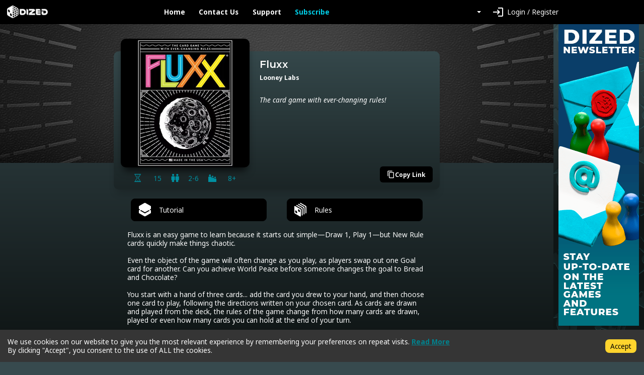

--- FILE ---
content_type: text/html; charset=utf-8
request_url: https://app.dized.com/ko/game/b04a3477-6795-4fa1-bd19-65945a9e05cc
body_size: 9364
content:
<!DOCTYPE html><html lang="ko"><head><meta charSet="utf-8"/><link rel="icon" href="/favicon.ico"/><title>DIZED Tutorials | Fluxx</title><meta name="description" content="Fluxx is an easy game to learn because it starts out simple—Draw 1, Play 1—but New Rule cards quickly make things chaotic.

Even the object of the game will often change as you play, as players swap out one Goal card for another. Can you achieve World Peace before someone changes the goal to Bread and Chocolate?

You start with a hand of three cards... add the card you drew to your hand, and then choose one card to play, following the directions written on your chosen card. As cards are drawn and played from the deck, the rules of the game change from how many cards are drawn, played or even how many cards you can hold at the end of your turn."/><meta name="viewport" content="width=device-width, initial-scale=1"/><meta property="og:description" content="Fluxx is an easy game to learn because it starts out simple—Draw 1, Play 1—but New Rule cards quickly make things chaotic.

Even the object of the game will often change as you play, as players swap out one Goal card for another. Can you achieve World Peace before someone changes the goal to Bread and Chocolate?

You start with a hand of three cards... add the card you drew to your hand, and then choose one card to play, following the directions written on your chosen card. As cards are drawn and played from the deck, the rules of the game change from how many cards are drawn, played or even how many cards you can hold at the end of your turn."/><meta property="og:image" content="https://assets.dized.app/game/b04a3477-6795-4fa1-bd19-65945a9e05cc/en-US/9ad4cbfdfcd9470b667c1c0121421e1a/f15e8097-695b-4023-b1c7-28171dd6fee6-53d395ea898558c0533ce2c78148d358.jpg?datafp=547034179caec73498a6c881faf70365"/><meta property="og:image:alt" content="Fluxx"/><meta property="og:image:width" content="256"/><meta property="og:image:height" content="256"/><meta property="og:locale" content="ko"/><meta property="og:site_name" content="DIZED Tutorials"/><meta property="og:title" content="DIZED Tutorials | Fluxx"/><meta property="og:type" content="website"/><meta property="og:url" content="https://app.dized.com/ko/game/sEo0d2eVT6G9GWWUWp4FzA/fluxx"/><link rel="canonical" href="https://app.dized.com/ko/game/sEo0d2eVT6G9GWWUWp4FzA/fluxx"/><meta name="twitter:card" content="summary_large_image"/><meta name="twitter:site" content="@getdized"/><meta name="next-head-count" content="18"/><script type="application/javascript">
                if (window.__REACT_DEVTOOLS_GLOBAL_HOOK__)
                  __REACT_DEVTOOLS_GLOBAL_HOOK__.inject = function () {};
              </script><link rel="preconnect" href="https://fonts.gstatic.com" crossorigin /><link rel="preload" href="/_next/static/css/0b2b63e5991ae995.css" as="style"/><link rel="stylesheet" href="/_next/static/css/0b2b63e5991ae995.css" data-n-g=""/><noscript data-n-css=""></noscript><script defer="" nomodule="" src="/_next/static/chunks/polyfills-c67a75d1b6f99dc8.js"></script><script src="/_next/static/chunks/webpack-06ce503ec71d61d0.js" defer=""></script><script src="/_next/static/chunks/framework-0c7baedefba6b077.js" defer=""></script><script src="/_next/static/chunks/main-81579577de89db76.js" defer=""></script><script src="/_next/static/chunks/pages/_app-13b28d125c240f48.js" defer=""></script><script src="/_next/static/chunks/823-778305494ab87848.js" defer=""></script><script src="/_next/static/chunks/530-24d17fc4600f3e68.js" defer=""></script><script src="/_next/static/chunks/800-4848db93901e7088.js" defer=""></script><script src="/_next/static/chunks/pages/game/%5BgameSlug%5D/%5B%5B...slugs%5D%5D-e20900da98954d6a.js" defer=""></script><script src="/_next/static/P_qorASJALI3ZwkDAIdmV/_buildManifest.js" defer=""></script><script src="/_next/static/P_qorASJALI3ZwkDAIdmV/_ssgManifest.js" defer=""></script><style data-href="https://fonts.googleapis.com/css2?family=Material+Icons&family=Noto+Sans:ital,wght@0,400;0,700;1,400;1,700&family=Montserrat:wght@600&display=swap">@font-face{font-family:'Material Icons';font-style:normal;font-weight:400;font-display:swap;src:url(https://fonts.gstatic.com/l/font?kit=flUhRq6tzZclQEJ-Vdg-IuiaDsNa&skey=4fbfe4498ec2960a&v=v145) format('woff')}@font-face{font-family:'Montserrat';font-style:normal;font-weight:600;font-display:swap;src:url(https://fonts.gstatic.com/l/font?kit=JTUHjIg1_i6t8kCHKm4532VJOt5-QNFgpCu170w9&skey=7bc19f711c0de8f&v=v31) format('woff')}@font-face{font-family:'Noto Sans';font-style:italic;font-weight:400;font-stretch:normal;font-display:swap;src:url(https://fonts.gstatic.com/l/font?kit=o-0kIpQlx3QUlC5A4PNr4C5OaxRsfNNlKbCePevHtVtX57DGjDU1QDce6VQ&skey=10db4434b0359efc&v=v42) format('woff')}@font-face{font-family:'Noto Sans';font-style:italic;font-weight:700;font-stretch:normal;font-display:swap;src:url(https://fonts.gstatic.com/l/font?kit=o-0kIpQlx3QUlC5A4PNr4C5OaxRsfNNlKbCePevHtVtX57DGjDU1QNAZ6VQ&skey=10db4434b0359efc&v=v42) format('woff')}@font-face{font-family:'Noto Sans';font-style:normal;font-weight:400;font-stretch:normal;font-display:swap;src:url(https://fonts.gstatic.com/l/font?kit=o-0mIpQlx3QUlC5A4PNB6Ryti20_6n1iPHjcz6L1SoM-jCpoiyD9A99e&skey=2b960fe17823056f&v=v42) format('woff')}@font-face{font-family:'Noto Sans';font-style:normal;font-weight:700;font-stretch:normal;font-display:swap;src:url(https://fonts.gstatic.com/l/font?kit=o-0mIpQlx3QUlC5A4PNB6Ryti20_6n1iPHjcz6L1SoM-jCpoiyAaBN9e&skey=2b960fe17823056f&v=v42) format('woff')}.material-icons{font-family:'Material Icons';font-weight:normal;font-style:normal;font-size:24px;line-height:1;letter-spacing:normal;text-transform:none;display:inline-block;white-space:nowrap;word-wrap:normal;direction:ltr;font-feature-settings:'liga'}@font-face{font-family:'Material Icons';font-style:normal;font-weight:400;font-display:swap;src:url(https://fonts.gstatic.com/s/materialicons/v145/flUhRq6tzZclQEJ-Vdg-IuiaDsNcIhQ8tQ.woff2) format('woff2')}@font-face{font-family:'Montserrat';font-style:normal;font-weight:600;font-display:swap;src:url(https://fonts.gstatic.com/l/font?kit=JTUHjIg1_i6t8kCHKm4532VJOt5-QNFgpCu173w0aXx-p7K4KLjztg&skey=7bc19f711c0de8f&v=v31) format('woff');unicode-range:U+0460-052F,U+1C80-1C8A,U+20B4,U+2DE0-2DFF,U+A640-A69F,U+FE2E-FE2F}@font-face{font-family:'Montserrat';font-style:normal;font-weight:600;font-display:swap;src:url(https://fonts.gstatic.com/l/font?kit=JTUHjIg1_i6t8kCHKm4532VJOt5-QNFgpCu173w9aXx-p7K4KLjztg&skey=7bc19f711c0de8f&v=v31) format('woff');unicode-range:U+0301,U+0400-045F,U+0490-0491,U+04B0-04B1,U+2116}@font-face{font-family:'Montserrat';font-style:normal;font-weight:600;font-display:swap;src:url(https://fonts.gstatic.com/l/font?kit=JTUHjIg1_i6t8kCHKm4532VJOt5-QNFgpCu173w2aXx-p7K4KLjztg&skey=7bc19f711c0de8f&v=v31) format('woff');unicode-range:U+0102-0103,U+0110-0111,U+0128-0129,U+0168-0169,U+01A0-01A1,U+01AF-01B0,U+0300-0301,U+0303-0304,U+0308-0309,U+0323,U+0329,U+1EA0-1EF9,U+20AB}@font-face{font-family:'Montserrat';font-style:normal;font-weight:600;font-display:swap;src:url(https://fonts.gstatic.com/l/font?kit=JTUHjIg1_i6t8kCHKm4532VJOt5-QNFgpCu173w3aXx-p7K4KLjztg&skey=7bc19f711c0de8f&v=v31) format('woff');unicode-range:U+0100-02BA,U+02BD-02C5,U+02C7-02CC,U+02CE-02D7,U+02DD-02FF,U+0304,U+0308,U+0329,U+1D00-1DBF,U+1E00-1E9F,U+1EF2-1EFF,U+2020,U+20A0-20AB,U+20AD-20C0,U+2113,U+2C60-2C7F,U+A720-A7FF}@font-face{font-family:'Montserrat';font-style:normal;font-weight:600;font-display:swap;src:url(https://fonts.gstatic.com/l/font?kit=JTUHjIg1_i6t8kCHKm4532VJOt5-QNFgpCu173w5aXx-p7K4KLg&skey=7bc19f711c0de8f&v=v31) format('woff');unicode-range:U+0000-00FF,U+0131,U+0152-0153,U+02BB-02BC,U+02C6,U+02DA,U+02DC,U+0304,U+0308,U+0329,U+2000-206F,U+20AC,U+2122,U+2191,U+2193,U+2212,U+2215,U+FEFF,U+FFFD}@font-face{font-family:'Noto Sans';font-style:italic;font-weight:400;font-stretch:100%;font-display:swap;src:url(https://fonts.gstatic.com/s/notosans/v42/o-0ZIpQlx3QUlC5A4PNr4C5OaxRsfNNlKbCePevttHOmHS91ixg0.woff2) format('woff2');unicode-range:U+0460-052F,U+1C80-1C8A,U+20B4,U+2DE0-2DFF,U+A640-A69F,U+FE2E-FE2F}@font-face{font-family:'Noto Sans';font-style:italic;font-weight:400;font-stretch:100%;font-display:swap;src:url(https://fonts.gstatic.com/s/notosans/v42/o-0ZIpQlx3QUlC5A4PNr4C5OaxRsfNNlKbCePevtvXOmHS91ixg0.woff2) format('woff2');unicode-range:U+0301,U+0400-045F,U+0490-0491,U+04B0-04B1,U+2116}@font-face{font-family:'Noto Sans';font-style:italic;font-weight:400;font-stretch:100%;font-display:swap;src:url(https://fonts.gstatic.com/s/notosans/v42/o-0ZIpQlx3QUlC5A4PNr4C5OaxRsfNNlKbCePevtuHOmHS91ixg0.woff2) format('woff2');unicode-range:U+0900-097F,U+1CD0-1CF9,U+200C-200D,U+20A8,U+20B9,U+20F0,U+25CC,U+A830-A839,U+A8E0-A8FF,U+11B00-11B09}@font-face{font-family:'Noto Sans';font-style:italic;font-weight:400;font-stretch:100%;font-display:swap;src:url(https://fonts.gstatic.com/s/notosans/v42/o-0ZIpQlx3QUlC5A4PNr4C5OaxRsfNNlKbCePevttXOmHS91ixg0.woff2) format('woff2');unicode-range:U+1F00-1FFF}@font-face{font-family:'Noto Sans';font-style:italic;font-weight:400;font-stretch:100%;font-display:swap;src:url(https://fonts.gstatic.com/s/notosans/v42/o-0ZIpQlx3QUlC5A4PNr4C5OaxRsfNNlKbCePevtunOmHS91ixg0.woff2) format('woff2');unicode-range:U+0370-0377,U+037A-037F,U+0384-038A,U+038C,U+038E-03A1,U+03A3-03FF}@font-face{font-family:'Noto Sans';font-style:italic;font-weight:400;font-stretch:100%;font-display:swap;src:url(https://fonts.gstatic.com/s/notosans/v42/o-0ZIpQlx3QUlC5A4PNr4C5OaxRsfNNlKbCePevttnOmHS91ixg0.woff2) format('woff2');unicode-range:U+0102-0103,U+0110-0111,U+0128-0129,U+0168-0169,U+01A0-01A1,U+01AF-01B0,U+0300-0301,U+0303-0304,U+0308-0309,U+0323,U+0329,U+1EA0-1EF9,U+20AB}@font-face{font-family:'Noto Sans';font-style:italic;font-weight:400;font-stretch:100%;font-display:swap;src:url(https://fonts.gstatic.com/s/notosans/v42/o-0ZIpQlx3QUlC5A4PNr4C5OaxRsfNNlKbCePevtt3OmHS91ixg0.woff2) format('woff2');unicode-range:U+0100-02BA,U+02BD-02C5,U+02C7-02CC,U+02CE-02D7,U+02DD-02FF,U+0304,U+0308,U+0329,U+1D00-1DBF,U+1E00-1E9F,U+1EF2-1EFF,U+2020,U+20A0-20AB,U+20AD-20C0,U+2113,U+2C60-2C7F,U+A720-A7FF}@font-face{font-family:'Noto Sans';font-style:italic;font-weight:400;font-stretch:100%;font-display:swap;src:url(https://fonts.gstatic.com/s/notosans/v42/o-0ZIpQlx3QUlC5A4PNr4C5OaxRsfNNlKbCePevtuXOmHS91iw.woff2) format('woff2');unicode-range:U+0000-00FF,U+0131,U+0152-0153,U+02BB-02BC,U+02C6,U+02DA,U+02DC,U+0304,U+0308,U+0329,U+2000-206F,U+20AC,U+2122,U+2191,U+2193,U+2212,U+2215,U+FEFF,U+FFFD}@font-face{font-family:'Noto Sans';font-style:italic;font-weight:700;font-stretch:100%;font-display:swap;src:url(https://fonts.gstatic.com/s/notosans/v42/o-0ZIpQlx3QUlC5A4PNr4C5OaxRsfNNlKbCePevttHOmHS91ixg0.woff2) format('woff2');unicode-range:U+0460-052F,U+1C80-1C8A,U+20B4,U+2DE0-2DFF,U+A640-A69F,U+FE2E-FE2F}@font-face{font-family:'Noto Sans';font-style:italic;font-weight:700;font-stretch:100%;font-display:swap;src:url(https://fonts.gstatic.com/s/notosans/v42/o-0ZIpQlx3QUlC5A4PNr4C5OaxRsfNNlKbCePevtvXOmHS91ixg0.woff2) format('woff2');unicode-range:U+0301,U+0400-045F,U+0490-0491,U+04B0-04B1,U+2116}@font-face{font-family:'Noto Sans';font-style:italic;font-weight:700;font-stretch:100%;font-display:swap;src:url(https://fonts.gstatic.com/s/notosans/v42/o-0ZIpQlx3QUlC5A4PNr4C5OaxRsfNNlKbCePevtuHOmHS91ixg0.woff2) format('woff2');unicode-range:U+0900-097F,U+1CD0-1CF9,U+200C-200D,U+20A8,U+20B9,U+20F0,U+25CC,U+A830-A839,U+A8E0-A8FF,U+11B00-11B09}@font-face{font-family:'Noto Sans';font-style:italic;font-weight:700;font-stretch:100%;font-display:swap;src:url(https://fonts.gstatic.com/s/notosans/v42/o-0ZIpQlx3QUlC5A4PNr4C5OaxRsfNNlKbCePevttXOmHS91ixg0.woff2) format('woff2');unicode-range:U+1F00-1FFF}@font-face{font-family:'Noto Sans';font-style:italic;font-weight:700;font-stretch:100%;font-display:swap;src:url(https://fonts.gstatic.com/s/notosans/v42/o-0ZIpQlx3QUlC5A4PNr4C5OaxRsfNNlKbCePevtunOmHS91ixg0.woff2) format('woff2');unicode-range:U+0370-0377,U+037A-037F,U+0384-038A,U+038C,U+038E-03A1,U+03A3-03FF}@font-face{font-family:'Noto Sans';font-style:italic;font-weight:700;font-stretch:100%;font-display:swap;src:url(https://fonts.gstatic.com/s/notosans/v42/o-0ZIpQlx3QUlC5A4PNr4C5OaxRsfNNlKbCePevttnOmHS91ixg0.woff2) format('woff2');unicode-range:U+0102-0103,U+0110-0111,U+0128-0129,U+0168-0169,U+01A0-01A1,U+01AF-01B0,U+0300-0301,U+0303-0304,U+0308-0309,U+0323,U+0329,U+1EA0-1EF9,U+20AB}@font-face{font-family:'Noto Sans';font-style:italic;font-weight:700;font-stretch:100%;font-display:swap;src:url(https://fonts.gstatic.com/s/notosans/v42/o-0ZIpQlx3QUlC5A4PNr4C5OaxRsfNNlKbCePevtt3OmHS91ixg0.woff2) format('woff2');unicode-range:U+0100-02BA,U+02BD-02C5,U+02C7-02CC,U+02CE-02D7,U+02DD-02FF,U+0304,U+0308,U+0329,U+1D00-1DBF,U+1E00-1E9F,U+1EF2-1EFF,U+2020,U+20A0-20AB,U+20AD-20C0,U+2113,U+2C60-2C7F,U+A720-A7FF}@font-face{font-family:'Noto Sans';font-style:italic;font-weight:700;font-stretch:100%;font-display:swap;src:url(https://fonts.gstatic.com/s/notosans/v42/o-0ZIpQlx3QUlC5A4PNr4C5OaxRsfNNlKbCePevtuXOmHS91iw.woff2) format('woff2');unicode-range:U+0000-00FF,U+0131,U+0152-0153,U+02BB-02BC,U+02C6,U+02DA,U+02DC,U+0304,U+0308,U+0329,U+2000-206F,U+20AC,U+2122,U+2191,U+2193,U+2212,U+2215,U+FEFF,U+FFFD}@font-face{font-family:'Noto Sans';font-style:normal;font-weight:400;font-stretch:100%;font-display:swap;src:url(https://fonts.gstatic.com/s/notosans/v42/o-0bIpQlx3QUlC5A4PNB6Ryti20_6n1iPHjc5aPdu3mhPy1Fig.woff2) format('woff2');unicode-range:U+0460-052F,U+1C80-1C8A,U+20B4,U+2DE0-2DFF,U+A640-A69F,U+FE2E-FE2F}@font-face{font-family:'Noto Sans';font-style:normal;font-weight:400;font-stretch:100%;font-display:swap;src:url(https://fonts.gstatic.com/s/notosans/v42/o-0bIpQlx3QUlC5A4PNB6Ryti20_6n1iPHjc5ardu3mhPy1Fig.woff2) format('woff2');unicode-range:U+0301,U+0400-045F,U+0490-0491,U+04B0-04B1,U+2116}@font-face{font-family:'Noto Sans';font-style:normal;font-weight:400;font-stretch:100%;font-display:swap;src:url(https://fonts.gstatic.com/s/notosans/v42/o-0bIpQlx3QUlC5A4PNB6Ryti20_6n1iPHjc5a_du3mhPy1Fig.woff2) format('woff2');unicode-range:U+0900-097F,U+1CD0-1CF9,U+200C-200D,U+20A8,U+20B9,U+20F0,U+25CC,U+A830-A839,U+A8E0-A8FF,U+11B00-11B09}@font-face{font-family:'Noto Sans';font-style:normal;font-weight:400;font-stretch:100%;font-display:swap;src:url(https://fonts.gstatic.com/s/notosans/v42/o-0bIpQlx3QUlC5A4PNB6Ryti20_6n1iPHjc5aLdu3mhPy1Fig.woff2) format('woff2');unicode-range:U+1F00-1FFF}@font-face{font-family:'Noto Sans';font-style:normal;font-weight:400;font-stretch:100%;font-display:swap;src:url(https://fonts.gstatic.com/s/notosans/v42/o-0bIpQlx3QUlC5A4PNB6Ryti20_6n1iPHjc5a3du3mhPy1Fig.woff2) format('woff2');unicode-range:U+0370-0377,U+037A-037F,U+0384-038A,U+038C,U+038E-03A1,U+03A3-03FF}@font-face{font-family:'Noto Sans';font-style:normal;font-weight:400;font-stretch:100%;font-display:swap;src:url(https://fonts.gstatic.com/s/notosans/v42/o-0bIpQlx3QUlC5A4PNB6Ryti20_6n1iPHjc5aHdu3mhPy1Fig.woff2) format('woff2');unicode-range:U+0102-0103,U+0110-0111,U+0128-0129,U+0168-0169,U+01A0-01A1,U+01AF-01B0,U+0300-0301,U+0303-0304,U+0308-0309,U+0323,U+0329,U+1EA0-1EF9,U+20AB}@font-face{font-family:'Noto Sans';font-style:normal;font-weight:400;font-stretch:100%;font-display:swap;src:url(https://fonts.gstatic.com/s/notosans/v42/o-0bIpQlx3QUlC5A4PNB6Ryti20_6n1iPHjc5aDdu3mhPy1Fig.woff2) format('woff2');unicode-range:U+0100-02BA,U+02BD-02C5,U+02C7-02CC,U+02CE-02D7,U+02DD-02FF,U+0304,U+0308,U+0329,U+1D00-1DBF,U+1E00-1E9F,U+1EF2-1EFF,U+2020,U+20A0-20AB,U+20AD-20C0,U+2113,U+2C60-2C7F,U+A720-A7FF}@font-face{font-family:'Noto Sans';font-style:normal;font-weight:400;font-stretch:100%;font-display:swap;src:url(https://fonts.gstatic.com/s/notosans/v42/o-0bIpQlx3QUlC5A4PNB6Ryti20_6n1iPHjc5a7du3mhPy0.woff2) format('woff2');unicode-range:U+0000-00FF,U+0131,U+0152-0153,U+02BB-02BC,U+02C6,U+02DA,U+02DC,U+0304,U+0308,U+0329,U+2000-206F,U+20AC,U+2122,U+2191,U+2193,U+2212,U+2215,U+FEFF,U+FFFD}@font-face{font-family:'Noto Sans';font-style:normal;font-weight:700;font-stretch:100%;font-display:swap;src:url(https://fonts.gstatic.com/s/notosans/v42/o-0bIpQlx3QUlC5A4PNB6Ryti20_6n1iPHjc5aPdu3mhPy1Fig.woff2) format('woff2');unicode-range:U+0460-052F,U+1C80-1C8A,U+20B4,U+2DE0-2DFF,U+A640-A69F,U+FE2E-FE2F}@font-face{font-family:'Noto Sans';font-style:normal;font-weight:700;font-stretch:100%;font-display:swap;src:url(https://fonts.gstatic.com/s/notosans/v42/o-0bIpQlx3QUlC5A4PNB6Ryti20_6n1iPHjc5ardu3mhPy1Fig.woff2) format('woff2');unicode-range:U+0301,U+0400-045F,U+0490-0491,U+04B0-04B1,U+2116}@font-face{font-family:'Noto Sans';font-style:normal;font-weight:700;font-stretch:100%;font-display:swap;src:url(https://fonts.gstatic.com/s/notosans/v42/o-0bIpQlx3QUlC5A4PNB6Ryti20_6n1iPHjc5a_du3mhPy1Fig.woff2) format('woff2');unicode-range:U+0900-097F,U+1CD0-1CF9,U+200C-200D,U+20A8,U+20B9,U+20F0,U+25CC,U+A830-A839,U+A8E0-A8FF,U+11B00-11B09}@font-face{font-family:'Noto Sans';font-style:normal;font-weight:700;font-stretch:100%;font-display:swap;src:url(https://fonts.gstatic.com/s/notosans/v42/o-0bIpQlx3QUlC5A4PNB6Ryti20_6n1iPHjc5aLdu3mhPy1Fig.woff2) format('woff2');unicode-range:U+1F00-1FFF}@font-face{font-family:'Noto Sans';font-style:normal;font-weight:700;font-stretch:100%;font-display:swap;src:url(https://fonts.gstatic.com/s/notosans/v42/o-0bIpQlx3QUlC5A4PNB6Ryti20_6n1iPHjc5a3du3mhPy1Fig.woff2) format('woff2');unicode-range:U+0370-0377,U+037A-037F,U+0384-038A,U+038C,U+038E-03A1,U+03A3-03FF}@font-face{font-family:'Noto Sans';font-style:normal;font-weight:700;font-stretch:100%;font-display:swap;src:url(https://fonts.gstatic.com/s/notosans/v42/o-0bIpQlx3QUlC5A4PNB6Ryti20_6n1iPHjc5aHdu3mhPy1Fig.woff2) format('woff2');unicode-range:U+0102-0103,U+0110-0111,U+0128-0129,U+0168-0169,U+01A0-01A1,U+01AF-01B0,U+0300-0301,U+0303-0304,U+0308-0309,U+0323,U+0329,U+1EA0-1EF9,U+20AB}@font-face{font-family:'Noto Sans';font-style:normal;font-weight:700;font-stretch:100%;font-display:swap;src:url(https://fonts.gstatic.com/s/notosans/v42/o-0bIpQlx3QUlC5A4PNB6Ryti20_6n1iPHjc5aDdu3mhPy1Fig.woff2) format('woff2');unicode-range:U+0100-02BA,U+02BD-02C5,U+02C7-02CC,U+02CE-02D7,U+02DD-02FF,U+0304,U+0308,U+0329,U+1D00-1DBF,U+1E00-1E9F,U+1EF2-1EFF,U+2020,U+20A0-20AB,U+20AD-20C0,U+2113,U+2C60-2C7F,U+A720-A7FF}@font-face{font-family:'Noto Sans';font-style:normal;font-weight:700;font-stretch:100%;font-display:swap;src:url(https://fonts.gstatic.com/s/notosans/v42/o-0bIpQlx3QUlC5A4PNB6Ryti20_6n1iPHjc5a7du3mhPy0.woff2) format('woff2');unicode-range:U+0000-00FF,U+0131,U+0152-0153,U+02BB-02BC,U+02C6,U+02DA,U+02DC,U+0304,U+0308,U+0329,U+2000-206F,U+20AC,U+2122,U+2191,U+2193,U+2212,U+2215,U+FEFF,U+FFFD}.material-icons{font-family:'Material Icons';font-weight:normal;font-style:normal;font-size:24px;line-height:1;letter-spacing:normal;text-transform:none;display:inline-block;white-space:nowrap;word-wrap:normal;direction:ltr;-webkit-font-feature-settings:'liga';-webkit-font-smoothing:antialiased}</style></head><body><div id="__next"><div class="layout-root-container container-fluid"><div class="header align-items-center  row"><div class="col"><a class="logo-container" href="/ko"><span style="box-sizing:border-box;display:inline-block;overflow:hidden;width:81px;height:25px;background:none;opacity:1;border:0;margin:0;padding:0;position:relative"><img alt="Dized" src="[data-uri]" decoding="async" data-nimg="fixed" style="position:absolute;top:0;left:0;bottom:0;right:0;box-sizing:border-box;padding:0;border:none;margin:auto;display:block;width:0;height:0;min-width:100%;max-width:100%;min-height:100%;max-height:100%"/><noscript><img alt="Dized" loading="lazy" decoding="async" data-nimg="fixed" style="position:absolute;top:0;left:0;bottom:0;right:0;box-sizing:border-box;padding:0;border:none;margin:auto;display:block;width:0;height:0;min-width:100%;max-width:100%;min-height:100%;max-height:100%" srcSet="/_next/image?url=%2Fimages%2Fdized_logo.png&amp;w=96&amp;q=100 1x, /_next/image?url=%2Fimages%2Fdized_logo.png&amp;w=256&amp;q=100 2x" src="/_next/image?url=%2Fimages%2Fdized_logo.png&amp;w=256&amp;q=100"/></noscript></span></a></div><div class="col"><div class="header-links"><a class="link-without-decoration text-nowrap" href="/ko">Home</a><a rel="noopener noreferrer" target="_blank" class="link-without-decoration text-nowrap" href="https://dized.com/contact">Contact Us</a><a rel="noopener noreferrer" target="_blank" class="link-without-decoration text-nowrap" href="https://dized.com/support">Support</a><a class="link-without-decoration header-link-subscribe" href="/ko/subscribe">Subscribe</a></div></div><div class="justify-content-end d-flex col"><div class="ml-auto"><div class="dropdown"><button type="button" id="dropdown-basic" aria-expanded="false" class="dropdown-toggle btn btn-secondary"></button></div></div></div><div class="col"><div class="header-user"><div class="dropdown"><button type="button" id="react-aria-:R2c36:" aria-expanded="false" class="dropdown-toggle btn btn-secondary"><div class="material-icon-button-container row"><div class="d-flex align-items-center col"><i style="padding-right:0.5rem" class="material-icon-button-icon material-icons">login</i>Login / Register</div></div></button></div></div></div></div><div class="layout-content-container row"><div class="content-container game-page-container col"><div class="game-background-container"><div class="game-background-artwork"><span style="box-sizing:border-box;display:block;overflow:hidden;width:initial;height:initial;background:none;opacity:1;border:0;margin:0;padding:0;position:absolute;top:0;left:0;bottom:0;right:0"><img alt="coverimage" src="[data-uri]" decoding="async" data-nimg="fill" style="position:absolute;top:0;left:0;bottom:0;right:0;box-sizing:border-box;padding:0;border:none;margin:auto;display:block;width:0;height:0;min-width:100%;max-width:100%;min-height:100%;max-height:100%;object-fit:cover"/><noscript><img alt="coverimage" loading="lazy" decoding="async" data-nimg="fill" style="position:absolute;top:0;left:0;bottom:0;right:0;box-sizing:border-box;padding:0;border:none;margin:auto;display:block;width:0;height:0;min-width:100%;max-width:100%;min-height:100%;max-height:100%;object-fit:cover" sizes="100vw" srcSet="/_next/image?url=https%3A%2F%2Fassets.dized.app%2Fgame%2Fb04a3477-6795-4fa1-bd19-65945a9e05cc%2Fen-US%2F9ad4cbfdfcd9470b667c1c0121421e1a%2F456477b1-4676-40fe-ad49-cebfbb1938d7-b654c6f56380f29cf50f146cd6e36699.jpg%3Fdatafp%3Db36700fb7d319581d450b5cb27f546c7&amp;w=640&amp;q=100 640w, /_next/image?url=https%3A%2F%2Fassets.dized.app%2Fgame%2Fb04a3477-6795-4fa1-bd19-65945a9e05cc%2Fen-US%2F9ad4cbfdfcd9470b667c1c0121421e1a%2F456477b1-4676-40fe-ad49-cebfbb1938d7-b654c6f56380f29cf50f146cd6e36699.jpg%3Fdatafp%3Db36700fb7d319581d450b5cb27f546c7&amp;w=750&amp;q=100 750w, /_next/image?url=https%3A%2F%2Fassets.dized.app%2Fgame%2Fb04a3477-6795-4fa1-bd19-65945a9e05cc%2Fen-US%2F9ad4cbfdfcd9470b667c1c0121421e1a%2F456477b1-4676-40fe-ad49-cebfbb1938d7-b654c6f56380f29cf50f146cd6e36699.jpg%3Fdatafp%3Db36700fb7d319581d450b5cb27f546c7&amp;w=828&amp;q=100 828w, /_next/image?url=https%3A%2F%2Fassets.dized.app%2Fgame%2Fb04a3477-6795-4fa1-bd19-65945a9e05cc%2Fen-US%2F9ad4cbfdfcd9470b667c1c0121421e1a%2F456477b1-4676-40fe-ad49-cebfbb1938d7-b654c6f56380f29cf50f146cd6e36699.jpg%3Fdatafp%3Db36700fb7d319581d450b5cb27f546c7&amp;w=1080&amp;q=100 1080w, /_next/image?url=https%3A%2F%2Fassets.dized.app%2Fgame%2Fb04a3477-6795-4fa1-bd19-65945a9e05cc%2Fen-US%2F9ad4cbfdfcd9470b667c1c0121421e1a%2F456477b1-4676-40fe-ad49-cebfbb1938d7-b654c6f56380f29cf50f146cd6e36699.jpg%3Fdatafp%3Db36700fb7d319581d450b5cb27f546c7&amp;w=1200&amp;q=100 1200w, /_next/image?url=https%3A%2F%2Fassets.dized.app%2Fgame%2Fb04a3477-6795-4fa1-bd19-65945a9e05cc%2Fen-US%2F9ad4cbfdfcd9470b667c1c0121421e1a%2F456477b1-4676-40fe-ad49-cebfbb1938d7-b654c6f56380f29cf50f146cd6e36699.jpg%3Fdatafp%3Db36700fb7d319581d450b5cb27f546c7&amp;w=1920&amp;q=100 1920w, /_next/image?url=https%3A%2F%2Fassets.dized.app%2Fgame%2Fb04a3477-6795-4fa1-bd19-65945a9e05cc%2Fen-US%2F9ad4cbfdfcd9470b667c1c0121421e1a%2F456477b1-4676-40fe-ad49-cebfbb1938d7-b654c6f56380f29cf50f146cd6e36699.jpg%3Fdatafp%3Db36700fb7d319581d450b5cb27f546c7&amp;w=2048&amp;q=100 2048w, /_next/image?url=https%3A%2F%2Fassets.dized.app%2Fgame%2Fb04a3477-6795-4fa1-bd19-65945a9e05cc%2Fen-US%2F9ad4cbfdfcd9470b667c1c0121421e1a%2F456477b1-4676-40fe-ad49-cebfbb1938d7-b654c6f56380f29cf50f146cd6e36699.jpg%3Fdatafp%3Db36700fb7d319581d450b5cb27f546c7&amp;w=3840&amp;q=100 3840w" src="/_next/image?url=https%3A%2F%2Fassets.dized.app%2Fgame%2Fb04a3477-6795-4fa1-bd19-65945a9e05cc%2Fen-US%2F9ad4cbfdfcd9470b667c1c0121421e1a%2F456477b1-4676-40fe-ad49-cebfbb1938d7-b654c6f56380f29cf50f146cd6e36699.jpg%3Fdatafp%3Db36700fb7d319581d450b5cb27f546c7&amp;w=3840&amp;q=100"/></noscript></span></div></div><div class="game-foreground-container"><div class="game-info-container"><div class="game-info-left-container"><div class="game-info-artwork"><span style="box-sizing:border-box;display:block;overflow:hidden;width:initial;height:initial;background:none;opacity:1;border:0;margin:0;padding:0;position:absolute;top:0;left:0;bottom:0;right:0"><img alt="Fluxx" src="[data-uri]" decoding="async" data-nimg="fill" style="position:absolute;top:0;left:0;bottom:0;right:0;box-sizing:border-box;padding:0;border:none;margin:auto;display:block;width:0;height:0;min-width:100%;max-width:100%;min-height:100%;max-height:100%;object-fit:fill"/><noscript><img alt="Fluxx" loading="lazy" decoding="async" data-nimg="fill" style="position:absolute;top:0;left:0;bottom:0;right:0;box-sizing:border-box;padding:0;border:none;margin:auto;display:block;width:0;height:0;min-width:100%;max-width:100%;min-height:100%;max-height:100%;object-fit:fill" sizes="(max-width: 329px) 64px, (max-width: 767.98px) 128px, 256px" srcSet="/_next/image?url=https%3A%2F%2Fassets.dized.app%2Fgame%2Fb04a3477-6795-4fa1-bd19-65945a9e05cc%2Fen-US%2F9ad4cbfdfcd9470b667c1c0121421e1a%2Ff15e8097-695b-4023-b1c7-28171dd6fee6-53d395ea898558c0533ce2c78148d358.jpg%3Fdatafp%3D547034179caec73498a6c881faf70365&amp;w=16&amp;q=100 16w, /_next/image?url=https%3A%2F%2Fassets.dized.app%2Fgame%2Fb04a3477-6795-4fa1-bd19-65945a9e05cc%2Fen-US%2F9ad4cbfdfcd9470b667c1c0121421e1a%2Ff15e8097-695b-4023-b1c7-28171dd6fee6-53d395ea898558c0533ce2c78148d358.jpg%3Fdatafp%3D547034179caec73498a6c881faf70365&amp;w=32&amp;q=100 32w, /_next/image?url=https%3A%2F%2Fassets.dized.app%2Fgame%2Fb04a3477-6795-4fa1-bd19-65945a9e05cc%2Fen-US%2F9ad4cbfdfcd9470b667c1c0121421e1a%2Ff15e8097-695b-4023-b1c7-28171dd6fee6-53d395ea898558c0533ce2c78148d358.jpg%3Fdatafp%3D547034179caec73498a6c881faf70365&amp;w=48&amp;q=100 48w, /_next/image?url=https%3A%2F%2Fassets.dized.app%2Fgame%2Fb04a3477-6795-4fa1-bd19-65945a9e05cc%2Fen-US%2F9ad4cbfdfcd9470b667c1c0121421e1a%2Ff15e8097-695b-4023-b1c7-28171dd6fee6-53d395ea898558c0533ce2c78148d358.jpg%3Fdatafp%3D547034179caec73498a6c881faf70365&amp;w=64&amp;q=100 64w, /_next/image?url=https%3A%2F%2Fassets.dized.app%2Fgame%2Fb04a3477-6795-4fa1-bd19-65945a9e05cc%2Fen-US%2F9ad4cbfdfcd9470b667c1c0121421e1a%2Ff15e8097-695b-4023-b1c7-28171dd6fee6-53d395ea898558c0533ce2c78148d358.jpg%3Fdatafp%3D547034179caec73498a6c881faf70365&amp;w=96&amp;q=100 96w, /_next/image?url=https%3A%2F%2Fassets.dized.app%2Fgame%2Fb04a3477-6795-4fa1-bd19-65945a9e05cc%2Fen-US%2F9ad4cbfdfcd9470b667c1c0121421e1a%2Ff15e8097-695b-4023-b1c7-28171dd6fee6-53d395ea898558c0533ce2c78148d358.jpg%3Fdatafp%3D547034179caec73498a6c881faf70365&amp;w=128&amp;q=100 128w, /_next/image?url=https%3A%2F%2Fassets.dized.app%2Fgame%2Fb04a3477-6795-4fa1-bd19-65945a9e05cc%2Fen-US%2F9ad4cbfdfcd9470b667c1c0121421e1a%2Ff15e8097-695b-4023-b1c7-28171dd6fee6-53d395ea898558c0533ce2c78148d358.jpg%3Fdatafp%3D547034179caec73498a6c881faf70365&amp;w=256&amp;q=100 256w, /_next/image?url=https%3A%2F%2Fassets.dized.app%2Fgame%2Fb04a3477-6795-4fa1-bd19-65945a9e05cc%2Fen-US%2F9ad4cbfdfcd9470b667c1c0121421e1a%2Ff15e8097-695b-4023-b1c7-28171dd6fee6-53d395ea898558c0533ce2c78148d358.jpg%3Fdatafp%3D547034179caec73498a6c881faf70365&amp;w=384&amp;q=100 384w, /_next/image?url=https%3A%2F%2Fassets.dized.app%2Fgame%2Fb04a3477-6795-4fa1-bd19-65945a9e05cc%2Fen-US%2F9ad4cbfdfcd9470b667c1c0121421e1a%2Ff15e8097-695b-4023-b1c7-28171dd6fee6-53d395ea898558c0533ce2c78148d358.jpg%3Fdatafp%3D547034179caec73498a6c881faf70365&amp;w=640&amp;q=100 640w, /_next/image?url=https%3A%2F%2Fassets.dized.app%2Fgame%2Fb04a3477-6795-4fa1-bd19-65945a9e05cc%2Fen-US%2F9ad4cbfdfcd9470b667c1c0121421e1a%2Ff15e8097-695b-4023-b1c7-28171dd6fee6-53d395ea898558c0533ce2c78148d358.jpg%3Fdatafp%3D547034179caec73498a6c881faf70365&amp;w=750&amp;q=100 750w, /_next/image?url=https%3A%2F%2Fassets.dized.app%2Fgame%2Fb04a3477-6795-4fa1-bd19-65945a9e05cc%2Fen-US%2F9ad4cbfdfcd9470b667c1c0121421e1a%2Ff15e8097-695b-4023-b1c7-28171dd6fee6-53d395ea898558c0533ce2c78148d358.jpg%3Fdatafp%3D547034179caec73498a6c881faf70365&amp;w=828&amp;q=100 828w, /_next/image?url=https%3A%2F%2Fassets.dized.app%2Fgame%2Fb04a3477-6795-4fa1-bd19-65945a9e05cc%2Fen-US%2F9ad4cbfdfcd9470b667c1c0121421e1a%2Ff15e8097-695b-4023-b1c7-28171dd6fee6-53d395ea898558c0533ce2c78148d358.jpg%3Fdatafp%3D547034179caec73498a6c881faf70365&amp;w=1080&amp;q=100 1080w, /_next/image?url=https%3A%2F%2Fassets.dized.app%2Fgame%2Fb04a3477-6795-4fa1-bd19-65945a9e05cc%2Fen-US%2F9ad4cbfdfcd9470b667c1c0121421e1a%2Ff15e8097-695b-4023-b1c7-28171dd6fee6-53d395ea898558c0533ce2c78148d358.jpg%3Fdatafp%3D547034179caec73498a6c881faf70365&amp;w=1200&amp;q=100 1200w, /_next/image?url=https%3A%2F%2Fassets.dized.app%2Fgame%2Fb04a3477-6795-4fa1-bd19-65945a9e05cc%2Fen-US%2F9ad4cbfdfcd9470b667c1c0121421e1a%2Ff15e8097-695b-4023-b1c7-28171dd6fee6-53d395ea898558c0533ce2c78148d358.jpg%3Fdatafp%3D547034179caec73498a6c881faf70365&amp;w=1920&amp;q=100 1920w, /_next/image?url=https%3A%2F%2Fassets.dized.app%2Fgame%2Fb04a3477-6795-4fa1-bd19-65945a9e05cc%2Fen-US%2F9ad4cbfdfcd9470b667c1c0121421e1a%2Ff15e8097-695b-4023-b1c7-28171dd6fee6-53d395ea898558c0533ce2c78148d358.jpg%3Fdatafp%3D547034179caec73498a6c881faf70365&amp;w=2048&amp;q=100 2048w, /_next/image?url=https%3A%2F%2Fassets.dized.app%2Fgame%2Fb04a3477-6795-4fa1-bd19-65945a9e05cc%2Fen-US%2F9ad4cbfdfcd9470b667c1c0121421e1a%2Ff15e8097-695b-4023-b1c7-28171dd6fee6-53d395ea898558c0533ce2c78148d358.jpg%3Fdatafp%3D547034179caec73498a6c881faf70365&amp;w=3840&amp;q=100 3840w" src="/_next/image?url=https%3A%2F%2Fassets.dized.app%2Fgame%2Fb04a3477-6795-4fa1-bd19-65945a9e05cc%2Fen-US%2F9ad4cbfdfcd9470b667c1c0121421e1a%2Ff15e8097-695b-4023-b1c7-28171dd6fee6-53d395ea898558c0533ce2c78148d358.jpg%3Fdatafp%3D547034179caec73498a6c881faf70365&amp;w=3840&amp;q=100"/></noscript></span></div><div class="game-info-parameters row"><div class="col-md-3 col-7"><div class="game-parameter-icon"><span style="box-sizing:border-box;display:block;overflow:hidden;width:initial;height:initial;background:none;opacity:1;border:0;margin:0;padding:0;position:absolute;top:0;left:0;bottom:0;right:0"><img alt="time" src="[data-uri]" decoding="async" data-nimg="fill" style="position:absolute;top:0;left:0;bottom:0;right:0;box-sizing:border-box;padding:0;border:none;margin:auto;display:block;width:0;height:0;min-width:100%;max-width:100%;min-height:100%;max-height:100%;object-fit:fill"/><noscript><img alt="time" loading="lazy" decoding="async" data-nimg="fill" style="position:absolute;top:0;left:0;bottom:0;right:0;box-sizing:border-box;padding:0;border:none;margin:auto;display:block;width:0;height:0;min-width:100%;max-width:100%;min-height:100%;max-height:100%;object-fit:fill" sizes="100vw" srcSet="/images/dized-icon-time-16px.svg 640w, /images/dized-icon-time-16px.svg 750w, /images/dized-icon-time-16px.svg 828w, /images/dized-icon-time-16px.svg 1080w, /images/dized-icon-time-16px.svg 1200w, /images/dized-icon-time-16px.svg 1920w, /images/dized-icon-time-16px.svg 2048w, /images/dized-icon-time-16px.svg 3840w" src="/images/dized-icon-time-16px.svg"/></noscript></span></div><div class="game-parameter-value">15</div></div><div class="col-md-3 col-7"><div class="game-parameter-icon"><span style="box-sizing:border-box;display:block;overflow:hidden;width:initial;height:initial;background:none;opacity:1;border:0;margin:0;padding:0;position:absolute;top:0;left:0;bottom:0;right:0"><img alt="players" src="[data-uri]" decoding="async" data-nimg="fill" style="position:absolute;top:0;left:0;bottom:0;right:0;box-sizing:border-box;padding:0;border:none;margin:auto;display:block;width:0;height:0;min-width:100%;max-width:100%;min-height:100%;max-height:100%;object-fit:fill"/><noscript><img alt="players" loading="lazy" decoding="async" data-nimg="fill" style="position:absolute;top:0;left:0;bottom:0;right:0;box-sizing:border-box;padding:0;border:none;margin:auto;display:block;width:0;height:0;min-width:100%;max-width:100%;min-height:100%;max-height:100%;object-fit:fill" sizes="100vw" srcSet="/images/dized-icon-players-16px.svg 640w, /images/dized-icon-players-16px.svg 750w, /images/dized-icon-players-16px.svg 828w, /images/dized-icon-players-16px.svg 1080w, /images/dized-icon-players-16px.svg 1200w, /images/dized-icon-players-16px.svg 1920w, /images/dized-icon-players-16px.svg 2048w, /images/dized-icon-players-16px.svg 3840w" src="/images/dized-icon-players-16px.svg"/></noscript></span></div><div class="game-parameter-value">2-6</div></div><div class="col-md-3 col-7"><div class="game-parameter-icon"><span style="box-sizing:border-box;display:block;overflow:hidden;width:initial;height:initial;background:none;opacity:1;border:0;margin:0;padding:0;position:absolute;top:0;left:0;bottom:0;right:0"><img alt="age" src="[data-uri]" decoding="async" data-nimg="fill" style="position:absolute;top:0;left:0;bottom:0;right:0;box-sizing:border-box;padding:0;border:none;margin:auto;display:block;width:0;height:0;min-width:100%;max-width:100%;min-height:100%;max-height:100%;object-fit:fill"/><noscript><img alt="age" loading="lazy" decoding="async" data-nimg="fill" style="position:absolute;top:0;left:0;bottom:0;right:0;box-sizing:border-box;padding:0;border:none;margin:auto;display:block;width:0;height:0;min-width:100%;max-width:100%;min-height:100%;max-height:100%;object-fit:fill" sizes="100vw" srcSet="/images/dized-icon-ages-16px.svg 640w, /images/dized-icon-ages-16px.svg 750w, /images/dized-icon-ages-16px.svg 828w, /images/dized-icon-ages-16px.svg 1080w, /images/dized-icon-ages-16px.svg 1200w, /images/dized-icon-ages-16px.svg 1920w, /images/dized-icon-ages-16px.svg 2048w, /images/dized-icon-ages-16px.svg 3840w" src="/images/dized-icon-ages-16px.svg"/></noscript></span></div><div class="game-parameter-value">8+</div></div></div></div><div class="game-info-right-container" style="display:flex;flex-direction:column;min-height:200px"><div style="flex-grow:1"><h3 class="game-info-title">Fluxx</h3><div class="game-info-publisher">Looney Labs</div><div class="game-info-tagline">The card game with ever-changing rules!</div></div><div class="row"><div class="d-flex justify-content-end col"><button class="copy-link-button" style="display:flex;align-items:center;gap:8px;height:32px;padding:7px 14px;background-color:#000000;color:#ffffff;border:none;border-radius:6px;font-family:Noto Sans, sans-serif;font-weight:bold;font-size:12px;cursor:pointer;white-space:nowrap"><i style="font-size:16px" class=" material-icons">content_copy</i>Copy Link</button></div></div></div></div><div class="project-starter-container row"><div style="margin:5px" class="col-md-5 col-12"><div class="row"><button type="button" class="btn btn-secondary"><div class="button-content-container row"><div class="button-content-image col-md-2 col-1"><span style="box-sizing:border-box;display:inline-block;overflow:hidden;width:32px;height:32px;background:none;opacity:1;border:0;margin:0;padding:0;position:relative"><img alt="Tutorial" src="[data-uri]" decoding="async" data-nimg="fixed" style="position:absolute;top:0;left:0;bottom:0;right:0;box-sizing:border-box;padding:0;border:none;margin:auto;display:block;width:0;height:0;min-width:100%;max-width:100%;min-height:100%;max-height:100%"/><noscript><img alt="Tutorial" loading="lazy" decoding="async" data-nimg="fixed" style="position:absolute;top:0;left:0;bottom:0;right:0;box-sizing:border-box;padding:0;border:none;margin:auto;display:block;width:0;height:0;min-width:100%;max-width:100%;min-height:100%;max-height:100%" srcSet="/images/dized-icon-tutorial-64px.svg 1x, /images/dized-icon-tutorial-64px.svg 2x" src="/images/dized-icon-tutorial-64px.svg"/></noscript></span></div><div class="button-content-text d-flex content-justify-start col">Tutorial</div></div></button></div></div><div style="margin:5px" class="col-md-5 col-12"><div class="row"><button type="button" class="btn btn-secondary"><div class="button-content-container row"><div class="button-content-image col-md-2 col-1"><span style="box-sizing:border-box;display:inline-block;overflow:hidden;width:32px;height:32px;background:none;opacity:1;border:0;margin:0;padding:0;position:relative"><img alt="Rules" src="[data-uri]" decoding="async" data-nimg="fixed" style="position:absolute;top:0;left:0;bottom:0;right:0;box-sizing:border-box;padding:0;border:none;margin:auto;display:block;width:0;height:0;min-width:100%;max-width:100%;min-height:100%;max-height:100%"/><noscript><img alt="Rules" loading="lazy" decoding="async" data-nimg="fixed" style="position:absolute;top:0;left:0;bottom:0;right:0;box-sizing:border-box;padding:0;border:none;margin:auto;display:block;width:0;height:0;min-width:100%;max-width:100%;min-height:100%;max-height:100%" srcSet="/images/dized-icon-rules-64px.svg 1x, /images/dized-icon-rules-64px.svg 2x" src="/images/dized-icon-rules-64px.svg"/></noscript></span></div><div class="button-content-text d-flex content-justify-start col">Rules</div></div></button></div></div></div><div class="game-description-container"><p>Fluxx is an easy game to learn because it starts out simple—Draw 1, Play 1—but New Rule cards quickly make things chaotic.

Even the object of the game will often change as you play, as players swap out one Goal card for another. Can you achieve World Peace before someone changes the goal to Bread and Chocolate?

You start with a hand of three cards... add the card you drew to your hand, and then choose one card to play, following the directions written on your chosen card. As cards are drawn and played from the deck, the rules of the game change from how many cards are drawn, played or even how many cards you can hold at the end of your turn.</p></div></div></div></div><div class="layout-footer-ads-container row"><div style="display:flex;justify-content:center;align-items:center"></div></div><div class="footer row"><div class="col-md-auto col-12"><div class="download-dized-app-container row"><h4>Free Download</h4><div class="download-dized-app-links row"><div class="col-auto"><a rel="noopener noreferrer" target="_blank" href="https://dized.com/android"><span style="box-sizing:border-box;display:inline-block;overflow:hidden;width:141px;height:42px;background:none;opacity:1;border:0;margin:0;padding:0;position:relative"><img alt="Android" src="[data-uri]" decoding="async" data-nimg="fixed" style="position:absolute;top:0;left:0;bottom:0;right:0;box-sizing:border-box;padding:0;border:none;margin:auto;display:block;width:0;height:0;min-width:100%;max-width:100%;min-height:100%;max-height:100%"/><noscript><img alt="Android" loading="lazy" decoding="async" data-nimg="fixed" style="position:absolute;top:0;left:0;bottom:0;right:0;box-sizing:border-box;padding:0;border:none;margin:auto;display:block;width:0;height:0;min-width:100%;max-width:100%;min-height:100%;max-height:100%" srcSet="/_next/image?url=%2Fimages%2Flogo-google-play.png&amp;w=256&amp;q=100 1x, /_next/image?url=%2Fimages%2Flogo-google-play.png&amp;w=384&amp;q=100 2x" src="/_next/image?url=%2Fimages%2Flogo-google-play.png&amp;w=384&amp;q=100"/></noscript></span></a></div><div class="col-auto"><a rel="noopener noreferrer" target="_blank" href="https://dized.com/ios"><span style="box-sizing:border-box;display:inline-block;overflow:hidden;width:126px;height:42px;background:none;opacity:1;border:0;margin:0;padding:0;position:relative"><img alt="iOS" src="[data-uri]" decoding="async" data-nimg="fixed" style="position:absolute;top:0;left:0;bottom:0;right:0;box-sizing:border-box;padding:0;border:none;margin:auto;display:block;width:0;height:0;min-width:100%;max-width:100%;min-height:100%;max-height:100%"/><noscript><img alt="iOS" loading="lazy" decoding="async" data-nimg="fixed" style="position:absolute;top:0;left:0;bottom:0;right:0;box-sizing:border-box;padding:0;border:none;margin:auto;display:block;width:0;height:0;min-width:100%;max-width:100%;min-height:100%;max-height:100%" srcSet="/_next/image?url=%2Fimages%2Flogo-app-store.png&amp;w=128&amp;q=100 1x, /_next/image?url=%2Fimages%2Flogo-app-store.png&amp;w=256&amp;q=100 2x" src="/_next/image?url=%2Fimages%2Flogo-app-store.png&amp;w=256&amp;q=100"/></noscript></span></a></div></div></div></div><div class="footer-link-groups-container col-md-auto col-12"><div class="footer-link-group-container"><div class="footer-link-group-title row">Dized</div><div class="row"><a rel="noopener noreferrer" target="_blank" class="link-without-decoration" href="https://dized.com/contact">Contact</a></div><div class="row"><a rel="noopener noreferrer" target="_blank" class="link-without-decoration" href="https://dized.com/press">Press</a></div></div><div class="footer-link-group-container"><div class="footer-link-group-title row">Support</div><div class="row"><a rel="noopener noreferrer" target="_blank" class="link-without-decoration" href="https://dized.com/support">Contact Support</a></div><div class="row"><a rel="noopener noreferrer" target="_blank" class="link-without-decoration" href="https://dized.com/codehelp">Code Redeem</a></div><div class="row"><a rel="noopener noreferrer" target="_blank" class="link-without-decoration" href="https://dized.com/privacy-policy/">Privacy Policy</a></div><div class="row"><a rel="noopener noreferrer" target="_blank" class="link-without-decoration" href="https://dized.com/terms-and-conditions">Terms &amp; Conditions</a></div></div><div class="footer-link-group-container"><div class="footer-link-group-title row">Community</div><div class="row"><a rel="noopener noreferrer" target="_blank" class="link-without-decoration" href="https://www.facebook.com/getdized">Facebook</a></div><div class="row"><a rel="noopener noreferrer" target="_blank" class="link-without-decoration" href="https://www.instagram.com/getdized">Instagram</a></div><div class="row"><a rel="noopener noreferrer" target="_blank" class="link-without-decoration" href="https://twitter.com/getdized">Twitter</a></div></div></div></div><div class="layout-footer-container row">Copyright © 2018-2026 Dized<div class="layout-footer-build-info">main<!-- --> <!-- -->38<!-- --> <!-- -->2026-01-19T13:10:57.762Z</div></div><script async="" src="https://www.googletagmanager.com/gtag/js?id=G-GRZEHGVK70"></script><div class="Toastify"></div></div></div><script id="__NEXT_DATA__" type="application/json">{"props":{"pageProps":{"_nextI18Next":{"initialI18nStore":{"ko":{"common":{}},"en":{"common":{"tutorials-components-back-to-home":"Back to home page","tutorials-components-change-password-modal-old-password":"Old Password","tutorials-components-change-password-modal-new-password":"New Password","tutorials-components-change-password-modal-new-password-confirmation":"New Password Confirmation","tutorials-components-change-password-modal-invalid-password":"The current password is incorrect","tutorials-components-change-password-modal-not-authorized":"Password change was rejected due to failed authentication","tutorials-components-change-password-modal-unknown-error":"Something went wrong","tutorials-components-cookieconsent-button":"Accept","tutorials-components-cookieconsent-description":"We use cookies on our website to give you the most relevant experience by remembering your preferences on repeat visits.","tutorials-components-cookieconsent-link":"Read More","tutorials-components-cookieconsent-legal":"By clicking \"Accept\", you consent to the use of ALL the cookies.","tutorials-components-download-dized-app":"Free Download","tutorials-components-edit-profile-modal-email":"Email address","tutorials-components-edit-profile-modal-email-invalid":"Email is invalid","tutorials-components-edit-profile-modal-email-reserved":"Email is already in use","tutorials-components-edit-profile-modal-unknown-error":"Something went wrong","tutorials-components-edit-profile-modal-change-email-note":"Modifying the email address will block access to your account until the new email address has been verified. After selecting \"Change\" please check the inbox for the new email address for instructions.","tutorials-components-edit-profile-modal-username":"Username","tutorials-components-edit-profile-modal-username-reserved":"Username is already in use","tutorials-components-edit-profile-modal-first-name":"First Name","tutorials-components-edit-profile-modal-last-name":"Last Name","tutorials-components-error-404-message":"Oooops - can't find that page...","tutorials-components-error-404-feedback":"Report the problem","tutorials-components-header-link-home":"Home","tutorials-components-header-link-subscribe":"Subscribe","tutorials-components-layout-title":"DIZED Tutorials","tutorials-components-login-modal-email-username":"Email address or username","tutorials-components-login-modal-password":"Password","tutorials-components-login-modal-failed":"Login failed","tutorials-components-login-modal-forgot-password":"Don't remember your password?","tutorials-components-form-modal-button-cancel":"Cancel","Add new":"Add new","Unknown error, please try again or contact support if error persists":"Unknown error, please try again or contact support if error persists","You don't have enough credits to subscribe!":"You don't have enough credits to subscribe!","Subscribe!":"Subscribe!","Select a subscription plan":"Select a subscription plan","Dized Subscription":"DIZED Subscription","Dized+ Subscription":"DIZED+ Subscription","Unknown subscription":"Unknown subscription","month":"month","year":"year","day":"day","credit":"credit","Add a new card":"Add a new card","Payment methods":"Payment methods","Card":"Card","Expires":"Expires","Expired":"Expired","Are you sure you want to remove the payment method?":"Are you sure you want to remove the payment method?","Remove":"Remove","Set as default":"Set as default","Default":"Default","Active subscriptions":"Active subscriptions","Subscription Plan":"Subscription Plan","Price":"Price","Subscription valid to":"Subscription valid to","Re-enable subscription?":"Re-enable subscription?","Are you sure you want to cancel your subscription?":"Are you sure you want to cancel your subscription?","Re-enable billing":"Re-enable billing","Cancel subscription":"Cancel subscription","tutorials-components-profile-modal-credits":"Credits: {{credits}}","tutorials-components-profile-modal-badges":"Your Badges","tutorials-components-profile-modal-packages":"Your redeemed codes","Buy":"Buy","To buy this content you need to be logged in":"To buy this content you need to be logged in","Login":"Login","tutorials-components-redeem-code-not-logged-in":"You need to be logged in to redeem your DIZED code","tutorials-components-redeem-code-label":"Please enter your DIZED Code","tutorials-components-redeem-code-invalid":"Code is invalid","tutorials-components-redeem-code-already-used":"This Code has already been used","tutorials-components-redeem-code-unknown-error":"Something went wrong","tutorials-components-redeem-code-check":"Check DIZED Code","tutorials-components-redeem-code-package":"Content: {{packageName}}","tutorials-components-redeem-code-redeemed":"The code \"{{code}}\" has now been redeemed and the content is available whenever you are logged in as \"{{email}}\" on this web site or in the DIZED app.","tutorials-components-redeem-code-help":"Need help to redeem your DIZED Code?","tutorials-components-registration-modal-email":"Email address","tutorials-components-registration-modal-email-invalid":"Email is invalid","tutorials-components-registration-modal-email-reserved":"Email is already in use","tutorials-components-registration-modal-unknown-error":"Something went wrong","tutorials-components-registration-modal-username":"Username","tutorials-components-registration-modal-username-reserved":"Username is already in use","tutorials-components-registration-modal-first-name":"First Name","tutorials-components-registration-modal-last-name":"Last Name","tutorials-components-registration-modal-password":"Password","tutorials-components-registration-modal-password-confirmation":"Password Confirmation","tutorials-components-registration-successful-title":"Registration Succeeded","tutorials-components-registration-successful-instructions":"You must validate your email before you can login. Check your email inbox at \"{{email}}\" and follow the instructions there.","tutorials-components-registration-successful-check-spam":"If you haven't received an email then please make sure to also check your SPAM folder!","tutorials-components-reset-password-token-missing":"The mandatory security token for the password change is missing!","tutorials-components-reset-password-success":"Your password has been successfully changed.","tutorials-components-reset-password-new-password":"New Password","tutorials-components-reset-password-new-password-confirmation":"New Password Confirmation","tutorials-components-reset-password-not-authorized":"Password change was rejected due to failed authentication","tutorials-components-reset-password-unknown-error":"Something went wrong","tutorials-components-reset-password-send":"Change Password","tutorials-components-reset-password-request-success":"Your password reset request has been submitted. Check your email inbox at \"{{email}}\" and follow the instructions there.","tutorials-components-reset-password-request-check-spam":"If you haven't received an email then please make sure to also check your SPAM folder!","tutorials-components-reset-password-request-email":"Enter the email address you used to register your DIZED account.","tutorials-components-reset-password-request-unknown-email":"Unknown email","tutorials-components-reset-password-request-unknown-error":"Something went wrong","tutorials-components-reset-password-request-send":"Reset password","tutorials-components-search-placeholder":"Enter game name...","tutorials-components-search-results-for":"Showing results for \"{{searchToken}}\"","tutorials-components-search-results-only-for-english":"NOTE! Currently the search works only when using the English names for the game titles.","tutorials-components-tutorial-player-mobile":"Please use the DIZED App to play this content on a mobile device.","tutorials-components-use-code-label":"I acknowledge that by redeeming this code the content will be added to my DIZED account and that this code cannot be used again. I understand that this is a permanent action which I cannot undo.","tutorials-components-use-code-unknown-error":"Something went wrong","tutorials-components-use-code-send":"Redeem DIZED Code","tutorials-components-user-not-logged-in":"Login / Register","tutorials-components-user-menu-profile":"Profile","tutorials-components-user-menu-change-password":"Change password","tutorials-components-user-menu-login":"Login","tutorials-components-user-menu-registration":"Register","tutorials-components-user-menu-redeem-code":"Redeem DIZED Code","tutorials-components-user-menu-contact-support":"Contact Support","tutorials-components-user-menu-logout":"Log out","tutorials-components-change-password-modal-change":"Change","tutorials-components-change-password-modal-title":"Change DIZED Password","tutorials-components-dized-webgl-client-copy-link":"Copy Link","tutorials-components-dized-webgl-client-copy-link-toast":"Game link copied to clipboard!","tutorials-components-dized-webgl-client-feedback":"Give Feedback","tutorials-components-dized-webgl-client-fullscreen":"Fullscreen","tutorials-components-tutorial-player-mobile-warning-title":"Browser Compatibility Notice","tutorials-components-tutorial-player-mobile-warning-message":"Your browser might have issues playing this content. For the best experience, consider using the Dized App.","tutorials-components-tutorial-player-download-app-store":"Download on App Store","tutorials-components-tutorial-player-download-app":"Download Dized App","tutorials-components-tutorial-player-continue-anyway":"Continue Anyway","tutorials-components-tutorial-player-rotate-device-title":"Rotate Your Device","tutorials-components-tutorial-player-rotate-device-message":"Please rotate your device to landscape mode for the best experience.","tutorials-components-edit-profile-modal-change":"Change","tutorials-components-edit-profile-modal-title":"Edit Profile","tutorials-components-footer-link-dized-contact":"Contact","tutorials-components-footer-link-dized-press":"Press","tutorials-components-footer-link-group-community":"Community","tutorials-components-footer-link-group-support":"Support","tutorials-components-footer-link-support":"Contact Support","tutorials-components-footer-link-support-code-redeem":"Code Redeem","tutorials-components-footer-link-support-privacy":"Privacy Policy","tutorials-components-footer-link-support-terms-conditions":"Terms \u0026 Conditions","tutorials-components-header-link-contact":"Contact Us","tutorials-components-header-link-support":"Support","tutorials-components-login-modal-login":"Login","tutorials-components-login-modal-title":"Login to DIZED","tutorials-components-profile-modal-close":"Close","tutorials-components-profile-modal-title":"Your Profile","tutorials-components-project-button-type-rules":"Rules","tutorials-components-project-button-type-tutorial":"Tutorial","tutorials-components-registration-modal-register":"Register","tutorials-components-registration-modal-title":"DIZED Registration","tutorials-components-user-menu-edit-profile":"Edit profile","tutorials-pages-404-title":"Error","tutorials-pages-index-title":"Tutorials for tabletop games","tutorials-pages-index-description":"DIZED is a digital companion for tabletop games. Interactive Tutorials teach how to play and Rules answer all questions. Board games are easy when DIZED makes you the expert!","tutorials-pages-redeem-title":"Redeem DIZED Code","tutorials-pages-registration-title":"Registration","tutorials-pages-reset-password-title":"Reset Password","tutorials-pages-reset-password-request-title":"Request a password reset","tutorials-pages-search-title":"Search Results","profile-page-link-edit":"Edit","profile-page-text-name":"Name","profile-page-text-email":"Email","profile-page-text-your-profile":"Your Profile","profile-page-text-username":"Username","tutorials-components-project-description-modal-subscription-info":"DIZED+ Subscription grants you AD-FREE access to ALL content, including Extras! Subscriptions support the platform and allow us to bring you more content and features sooner! Learn more on subscriptions \u003c1\u003ehere\u003c/1\u003e.","tutorials-components-project-description-modal-subscription-info-link-url":"https://dized.com/subscription","tutorials-components-project-description-modal-subscription":"Subscribe:","tutorials-components-project-description-modal-stripe-payment":"Buy Content:","tutorials-components-project-description-modal-stripe-payment-info":"Buy permanent ad-free access to this content by using a credit card.","tutorials-components-project-description-modal-upsell":"Get premium access (no ads)","tutorials-components-project-description-modal-ads-disclaimer":"Launch with ads (free)","tutorials-components-project-description-modal-select-language-and-play":"Select language and tap the play button!","tutorials-components-project-description-modal-launch-with-ads-button":"Launch with ads","tutorials-components-project-description-modal-launch-button":"Launch","tutorials-components-project-description-modal-payment-required":"This content requires a payment:","tutorial-components-project-description-modal-payment-success":"Payment successful, thank you for your order!","tutorials-components-paymentContentCredit-error-alreadyBought":"You already bought this project. Your account hasn't been billed.","tutorials-components-paymentContentCredit-error-notEnoughCredits":"You do not have enough credits left!","tutorials-components-paymentContentCredit-error-unknownError":"Unknown error, please try again or contact support if error persists.","tutorials-components-paymentContentCredit-title":"Credits","tutorials-components-paymentContentCredit-description":"Use your credits to buy this content.","tutorials-components-paymentContentCredit-creditInfo":"You currently have {{credits}} credits. After this purchase, you will have {{remainingCredits}} credits left.","tutorials-components-paymentContentCredit-buyButton":"Buy with 1 credit","tutorials-components-project-description-modal-credits-payment":"Credits:","tutorials-components-project-description-modal-credits-payment-info":"Use your credits to buy this content."}}},"initialLocale":"ko","ns":["common"],"userConfig":{"i18n":{"defaultLocale":"en","locales":["bg","ca","cs","da","de","el","en","es","et","fi","fr","hu","is","it","ja","ko","lt","lv","nb","nl","pl","pt-BR","pt","ro","ru","sk","sv","zh","zh-HK","zh-TW"]},"default":{"i18n":{"defaultLocale":"en","locales":["bg","ca","cs","da","de","el","en","es","et","fi","fr","hu","is","it","ja","ko","lt","lv","nb","nl","pl","pt-BR","pt","ro","ru","sk","sv","zh","zh-HK","zh-TW"]}}}},"gameData":{"age":"8+","boxart":"https://assets.dized.app/game/b04a3477-6795-4fa1-bd19-65945a9e05cc/en-US/9ad4cbfdfcd9470b667c1c0121421e1a/f15e8097-695b-4023-b1c7-28171dd6fee6-53d395ea898558c0533ce2c78148d358.jpg?datafp=547034179caec73498a6c881faf70365","coverimage":"https://assets.dized.app/game/b04a3477-6795-4fa1-bd19-65945a9e05cc/en-US/9ad4cbfdfcd9470b667c1c0121421e1a/456477b1-4676-40fe-ad49-cebfbb1938d7-b654c6f56380f29cf50f146cd6e36699.jpg?datafp=b36700fb7d319581d450b5cb27f546c7","description":"Fluxx is an easy game to learn because it starts out simple—Draw 1, Play 1—but New Rule cards quickly make things chaotic.\n\nEven the object of the game will often change as you play, as players swap out one Goal card for another. Can you achieve World Peace before someone changes the goal to Bread and Chocolate?\n\nYou start with a hand of three cards... add the card you drew to your hand, and then choose one card to play, following the directions written on your chosen card. As cards are drawn and played from the deck, the rules of the game change from how many cards are drawn, played or even how many cards you can hold at the end of your turn.","players":"2-6","publisher":"Looney Labs","slug":{"idSlug":"sEo0d2eVT6G9GWWUWp4FzA","slug":"fluxx"},"tagline":"The card game with ever-changing rules!","time":15,"title":"Fluxx","uuid":"b04a3477-6795-4fa1-bd19-65945a9e05cc"},"pageData":{"boxart":"https://assets.dized.app/game/b04a3477-6795-4fa1-bd19-65945a9e05cc/en-US/9ad4cbfdfcd9470b667c1c0121421e1a/f15e8097-695b-4023-b1c7-28171dd6fee6-53d395ea898558c0533ce2c78148d358.jpg?datafp=547034179caec73498a6c881faf70365","copyright":"Copyright © 2018-2026 Dized","description":"Fluxx is an easy game to learn because it starts out simple—Draw 1, Play 1—but New Rule cards quickly make things chaotic.\n\nEven the object of the game will often change as you play, as players swap out one Goal card for another. Can you achieve World Peace before someone changes the goal to Bread and Chocolate?\n\nYou start with a hand of three cards... add the card you drew to your hand, and then choose one card to play, following the directions written on your chosen card. As cards are drawn and played from the deck, the rules of the game change from how many cards are drawn, played or even how many cards you can hold at the end of your turn.","fullLocale":"ko-KR","locale":"ko","localeSlug":"/ko","path":"/ko/game/sEo0d2eVT6G9GWWUWp4FzA/fluxx","timestamp":"2026-01-19T13:10:57.762Z","title":"Fluxx"},"projectsData":[{"projectUUID":"c36304fa-7e0d-4077-879b-4299d4798d45","locales":{"en-US":"https://assets.dized.app/project/c36304fa-7e0d-4077-879b-4299d4798d45/en-US/9c48d4a9aa193a87368728287ca2f540/en-us_webgl.unity3d"},"type":"tutorial-v2","displayType":"normal","pricing":{"playableWithAds":true,"subscribe":["dized-plus"],"iap":"fi.playmoregames.dized.tier1","priceTier":"tier1"},"uuid":"c36304fa-7e0d-4077-879b-4299d4798d45","projectInfoText":null,"name":"Fluxx Tutorial","description":"An Interactive Play-Along Tutorial to be used as a companion to the actual tabletop game. This Tutorial allows you to learn the game while you play!"},{"projectUUID":"f8bf0070-602f-4b33-926d-0434664d5a1c","locales":{"en-US":"https://rules.dized.com/fluxx/"},"type":"rlt","displayType":"normal","pricing":null,"uuid":"f8bf0070-602f-4b33-926d-0434664d5a1c","projectInfoText":null,"name":"Rules","description":null}]},"__N_SSG":true},"page":"/game/[gameSlug]/[[...slugs]]","query":{"gameSlug":"b04a3477-6795-4fa1-bd19-65945a9e05cc"},"buildId":"P_qorASJALI3ZwkDAIdmV","isFallback":false,"isExperimentalCompile":false,"gsp":true,"locale":"ko","locales":["en","bg","ca","cs","da","de","el","es","et","fi","fr","hu","is","it","ja","ko","lt","lv","nb","nl","pl","pt-BR","pt","ro","ru","sk","sv","zh","zh-HK","zh-TW"],"defaultLocale":"en","scriptLoader":[]}</script><script defer src="https://static.cloudflareinsights.com/beacon.min.js/vcd15cbe7772f49c399c6a5babf22c1241717689176015" integrity="sha512-ZpsOmlRQV6y907TI0dKBHq9Md29nnaEIPlkf84rnaERnq6zvWvPUqr2ft8M1aS28oN72PdrCzSjY4U6VaAw1EQ==" data-cf-beacon='{"version":"2024.11.0","token":"bbe086a7441c4e31a9b03724165d9209","r":1,"server_timing":{"name":{"cfCacheStatus":true,"cfEdge":true,"cfExtPri":true,"cfL4":true,"cfOrigin":true,"cfSpeedBrain":true},"location_startswith":null}}' crossorigin="anonymous"></script>
</body></html>

--- FILE ---
content_type: application/javascript; charset=UTF-8
request_url: https://app.dized.com/_next/static/chunks/pages/game/%5BgameSlug%5D/%5B%5B...slugs%5D%5D-e20900da98954d6a.js
body_size: 6778
content:
(self.webpackChunk_N_E=self.webpackChunk_N_E||[]).push([[937],{2007:function(e,t,n){(window.__NEXT_P=window.__NEXT_P||[]).push(["/game/[gameSlug]/[[...slugs]]",function(){return n(368)}])},4320:function(e,t,n){"use strict";n.d(t,{G:function(){return GameBackground}});var i=n(5893);n(7294);var s=n(9755),r=n.n(s),o=n(7359);let GameBackground=e=>{let{game:{coverimage:t}}=e;return(0,i.jsx)("div",{className:"game-background-container",children:(0,i.jsx)("div",{className:"game-background-artwork",children:(0,i.jsx)(r(),{alt:"coverimage",src:t,layout:"fill",objectFit:"cover",quality:"100"})})})};GameBackground.propTypes={game:o.Cc.isRequired}},1923:function(e,t,n){"use strict";n.d(t,{w:function(){return PaymentContentSubscribe}});var i=n(5893),s=n(7294),r=n(3464),o=n(5005),l=n(1555),a=n(682),c=n(4289),d=n(4051),p=n(6968),u=n(2455),m=n(248),x=n(2920),h=n(1968),j=n(8409);let PaymentContentSubscribe=e=>{var t;let{onClose:n,project:g,onPaymentComplete:y,pageData:f}=e,{credits:v,userId:b}=(0,s.useContext)(u.sA),{t:C}=(0,r.$G)("common"),[Z,N]=(0,s.useState)(!1),[S,k]=(0,s.useState)(!1),[w,P]=(0,s.useState)(!1),[T,F]=(0,s.useState)([]),[R,O]=(0,s.useState)(""),[G,q]=(0,s.useState)({}),[_,A]=(0,s.useState)(""),[E,D]=(0,s.useState)("loading");function createSubscription(e,t){D("loading"),fetch("/api/v1/payments/createSubscription",{method:"POST",credentials:"include",headers:{"Content-Type":"application/json"},body:JSON.stringify({stripePriceId:e,pmId:t})}).then(e=>{if(e.ok){if(e.ok)return e.json()}else x.Am.error(C("Unknown error, please try again or contact support if error persists.").toString(),{position:"top-center"})}).then(e=>{(null==e?void 0:e.success)===!0?(y&&y(),D("success")):(x.Am.error(C("Unknown error, please try again or contact support if error persists.").toString(),{position:"top-center"}),D("payment"))}).catch(e=>console.error(e))}return(0,s.useEffect)(()=>{var e;if(!b)return;let t=(null==g?void 0:null===(e=g.pricing)||void 0===e?void 0:e.subscribe)||["dized-plus"];(async function(){var e;let n=await fetch("/api/v1/payments/stripe/getPaymentDetails",{method:"POST",credentials:"include",headers:{"Content-Type":"application/json"},body:JSON.stringify({subscribe:t})}),i=await n.json();if(i.price&&q(i.price),D("payment"),null===(e=i.paymentOptions)||void 0===e?void 0:e.length)F(i.paymentOptions),O(i.paymentOptions[0].id);else throw Error("no payment options")})().catch(()=>P(!0))},[null==g?void 0:null===(t=g.pricing)||void 0===t?void 0:t.subscribe,b]),(0,i.jsxs)(i.Fragment,{children:[!b&&(0,i.jsxs)(i.Fragment,{children:[(0,i.jsx)(d.Z,{children:(0,i.jsx)(l.Z,{className:"d-flex justify-content-center",children:(0,i.jsx)("p",{children:"Please login or register to continue"})})}),(0,i.jsx)(d.Z,{children:(0,i.jsxs)(l.Z,{className:"d-flex justify-content-center",children:[(0,i.jsx)(o.Z,{style:{minWidth:"150px",margin:"20px"},onClick:()=>k(!0),children:"Login"}),(0,i.jsx)(o.Z,{style:{minWidth:"150px",margin:"20px"},onClick:()=>N(!0),children:"Register"}),(0,i.jsx)(h._,{onClose:()=>k(!1),show:S,localeSlug:(null==f?void 0:f.localeSlug)||""}),(0,i.jsx)(j.E,{onClose:()=>N(!1),show:Z,localeSlug:(null==f?void 0:f.localeSlug)||""})]})})]}),b&&"payment"===E&&(0,i.jsxs)(i.Fragment,{children:[(0,i.jsx)(d.Z,{children:(0,i.jsx)(l.Z,{style:{marginTop:"5px"},children:"Select your subscription plan below and enter your payment details below."})}),(0,i.jsx)(d.Z,{children:(0,i.jsx)(l.Z,{className:"d-flex justify-content-center",children:function(){let e=[];for(let t in v&&e.push((0,i.jsxs)(o.Z,{style:{margin:"10px",borderRadius:"10px"},className:"credits"===_?"btn-success":"btn-warning",onClick:()=>A("credits"),children:["subscription monthly ",(0,i.jsx)("br",{})," 1 Credit"]})),G)for(let n in G[t]){let s=G[t][n],r="dized-plus"===t?"Dized+":t;e.push((0,i.jsxs)(o.Z,{style:{margin:"10px",borderRadius:"10px"},className:_===s.stripePriceId?"btn-success":"",onClick:()=>A(s.stripePriceId),children:[r," ",n," ",(0,i.jsx)("br",{})," ",s.priceString]},s.stripePriceId))}return e}()})}),"credits"===_&&(0,i.jsx)(i.Fragment,{children:(0,i.jsxs)(a.Z,{children:[(0,i.jsx)(d.Z,{children:(0,i.jsx)(l.Z,{})}),(0,i.jsx)(d.Z,{style:{marginTop:"25px"},children:(0,i.jsxs)(l.Z,{className:"d-flex justify-content-center",children:["You have ",v," credits on your account!"]})}),(0,i.jsx)(d.Z,{style:{margin:"20px"},children:(0,i.jsx)(l.Z,{className:"d-flex justify-content-center",children:(0,i.jsx)(o.Z,{onClick:()=>void(D("loading"),fetch("/api/v1/payments/createSubscription",{method:"POST",credentials:"include",headers:{"Content-Type":"application/json"},body:JSON.stringify({useCredits:!0})}).then(e=>{if(403===e.status)x.Am.error(C("You don't have enough credits to subscribe!").toString(),{position:"top-center"});else if(e.ok){if(e.ok)return e.json()}else x.Am.error(C("Unknown error, please try again or contact support if error persists.").toString(),{position:"top-center"})}).then(e=>{(null==e?void 0:e.success)===!0?(y&&y(),D("success")):D("payment")}).catch(e=>console.log("stuff",e))),disabled:!_,children:C("Subscribe!")})})})]})}),b&&"credits"!==_&&""!==_&&w&&(0,i.jsx)(i.Fragment,{children:(0,i.jsx)("div",{className:"container",children:(0,i.jsx)("div",{className:"row",children:(0,i.jsx)("div",{className:"col",style:{marginTop:"15px"},children:(0,i.jsx)(m.v,{mode:"setup",onComplete:e=>createSubscription(_,e),children:(0,i.jsxs)(d.Z,{style:{marginTop:"15px"},children:[(0,i.jsx)(l.Z,{children:(0,i.jsx)(o.Z,{className:"btn btn-info",onClick:()=>{(null==T?void 0:T.length)?P(!1):n&&n()},children:"Cancel"})}),(0,i.jsx)(l.Z,{className:"d-flex justify-content-end",children:(0,i.jsx)(o.Z,{disabled:!_,type:"submit",id:"submit",children:_?C("Subscribe!"):C("Select a subscription plan")})})]})})})})})}),b&&"credits"!==_&&""!==_&&!w&&(null==T?void 0:T.length)>0&&(0,i.jsx)(i.Fragment,{children:(0,i.jsxs)(a.Z,{children:[(0,i.jsx)(d.Z,{children:(0,i.jsxs)(l.Z,{children:[(0,i.jsx)(c.Z.Label,{htmlFor:"card",children:"Select a payment method"}),(0,i.jsx)(c.Z.Select,{id:"card","aria-label":"Select payment card",onChange:e=>O(e.target.value),style:{fontFamily:"monospace"},children:T.filter(e=>!e.expired).map(e=>(0,i.jsx)("option",{value:e.id,children:"(".concat(e.exp_month,"/").concat(e.exp_year,") **** **** **** ").concat(e.last4," ")},e.id))})]})}),(0,i.jsxs)(d.Z,{style:{marginTop:"10px"},children:[(0,i.jsx)(l.Z,{children:(0,i.jsx)(o.Z,{onClick:()=>{P(!0)},children:C("Add new")})}),(0,i.jsx)(l.Z,{className:"d-flex justify-content-end",children:(0,i.jsx)(o.Z,{onClick:()=>createSubscription(_,R),disabled:!_,children:C("Subscribe!")})})]})]})})]}),b&&"loading"===E&&(0,i.jsx)(p.Z,{animation:"border",role:"status",children:(0,i.jsx)("span",{className:"visually-hidden",children:"Loading..."})}),b&&"success"===E&&(0,i.jsx)(i.Fragment,{children:(0,i.jsx)(d.Z,{children:(0,i.jsxs)(l.Z,{children:[(0,i.jsx)("h3",{children:"Subscription activated!"}),(0,i.jsx)("br",{}),(0,i.jsx)("p",{children:"Thank you for your subscription."}),(0,i.jsx)(o.Z,{onClick:()=>y&&y(),children:"Continue to content"})]})})})]})}},368:function(e,t,n){"use strict";n.r(t),n.d(t,{__N_SSG:function(){return M},default:function(){return X}});var i=n(5893),s=n(7294),r=n(5697),o=n.n(r),l=n(4320),a=n(9755),c=n.n(a),d=n(3464),p=n(4051),u=n(1555),m=n(2920);let GameParameter=e=>{let{icon:t,name:n,value:s}=e;return(0,i.jsxs)(u.Z,{xs:"7",md:"3",children:[(0,i.jsx)("div",{className:"game-parameter-icon",children:(0,i.jsx)(c(),{alt:n,src:t,layout:"fill",objectFit:"fill"})}),(0,i.jsx)("div",{className:"game-parameter-value",children:s})]})};GameParameter.propTypes={icon:o().string.isRequired,name:o().string.isRequired,value:o().oneOfType([o().number,o().string]).isRequired};var x=n(9207),h=n(7359),j=n(2455);n(7630);let GameInfo=e=>{let{game:{age:t,boxart:n,players:r,publisher:o,tagline:l,time:a,title:h,uuid:g}}=e,{game:y}=(0,s.useContext)(j.Xk),{t:f}=(0,d.$G)("common"),handleCopyLink=async()=>{let e=h.toLowerCase().replace(/[^a-z0-9\s-]/g,"").replace(/\s+/g,"-"),t="".concat(window.location.protocol,"//").concat(window.location.host),n="".concat(t,"/game/").concat(e);try{await navigator.clipboard.writeText(n),m.Am.success(f("tutorials-components-dized-webgl-client-copy-link-toast"))}catch(t){let e=document.createElement("textarea");e.value=n,document.body.appendChild(e),e.select(),document.execCommand("copy"),document.body.removeChild(e),m.Am.success(f("tutorials-components-dized-webgl-client-copy-link-toast"))}};return(0,i.jsxs)("div",{className:"game-info-container",children:[(0,i.jsxs)("div",{className:"game-info-left-container",children:[(0,i.jsx)("div",{className:"game-info-artwork",children:(0,i.jsx)(c(),{alt:h,src:n,layout:"fill",objectFit:"fill",quality:"100",sizes:"(max-width: 329px) 64px, (max-width: 767.98px) 128px, 256px"})}),(0,i.jsxs)(p.Z,{className:"game-info-parameters",children:[(0,i.jsx)(GameParameter,{icon:"/images/dized-icon-time-16px.svg",name:"time",value:a}),(0,i.jsx)(GameParameter,{icon:"/images/dized-icon-players-16px.svg",name:"players",value:r}),(0,i.jsx)(GameParameter,{icon:"/images/dized-icon-ages-16px.svg",name:"age",value:t})]})]}),(0,i.jsxs)("div",{className:"game-info-right-container",style:{display:"flex",flexDirection:"column",minHeight:"200px"},children:[(0,i.jsxs)("div",{style:{flexGrow:1},children:[(0,i.jsx)("h3",{className:"game-info-title",children:h}),(0,i.jsx)("div",{className:"game-info-publisher",children:o}),(0,i.jsx)("div",{className:"game-info-tagline",children:l}),y[g]&&(0,i.jsx)("button",{onClick:()=>window.open(y[g],"_blank"),style:{float:"right",background:"none",border:"none",marginTop:"15px"},children:(0,i.jsxs)("span",{style:{verticalAlign:"middle",display:"inline-flex",border:"1px solid #242424",background:"linear-gradient(0deg, rgba(2,0,36,1) 0%, rgb(25 28 31) 35%, rgb(66 67 69) 100%)",borderRadius:"6px",margin:"4px",padding:"1px 7px 1px 5px"},children:[(0,i.jsx)(c(),{src:"/images/amazon-logo-a.png",width:28,height:28,alt:"Amazon Logo"}),(0,i.jsx)("span",{style:{marginTop:"4px",color:"white",paddingLeft:"5px"},children:"Buy Now"})]})})]}),(0,i.jsx)(p.Z,{children:(0,i.jsx)(u.Z,{className:"d-flex justify-content-end",children:(0,i.jsxs)("button",{onClick:handleCopyLink,className:"copy-link-button",style:{display:"flex",alignItems:"center",gap:"8px",height:"32px",padding:"7px 14px",backgroundColor:"#000000",color:"#ffffff",border:"none",borderRadius:"6px",fontFamily:"Noto Sans, sans-serif",fontWeight:"bold",fontSize:"12px",cursor:"pointer",whiteSpace:"nowrap"},children:[(0,i.jsx)(x.O,{type:"content_copy",style:{fontSize:"16px"}}),f("tutorials-components-dized-webgl-client-copy-link")]})})})]})]})};GameInfo.propTypes={game:h.Cc.isRequired};let GameDescription=e=>{let{game:{description:t}}=e;return(0,i.jsx)("div",{className:"game-description-container",children:(0,i.jsx)("p",{children:t})})};GameDescription.propTypes={game:h.Cc.isRequired};var g=n(5005);let ButtonContent=e=>{let{icon:t,size:n,text:s}=e;return(0,i.jsxs)(p.Z,{className:"button-content-container",children:[(0,i.jsx)(u.Z,{xs:"1",md:"2",className:"button-content-image",children:(0,i.jsx)(c(),{src:t,width:n,height:n,layout:"fixed",alt:s})}),(0,i.jsx)(u.Z,{className:"button-content-text d-flex content-justify-start",children:s})]})};ButtonContent.propTypes={icon:o().string.isRequired,size:o().number.isRequired,text:o().string.isRequired};var y=n(5011),f=n(7638),v=n(4289),b=n(3967),C=n.n(b),Z=n(7150),N=n(8146),S=n(6792),k=n(9602);let w=(0,k.Z)("h4");w.displayName="DivStyledAsH4";let P=s.forwardRef(({className:e,bsPrefix:t,as:n=w,...s},r)=>(t=(0,S.vE)(t,"alert-heading"),(0,i.jsx)(n,{ref:r,className:C()(e,t),...s})));P.displayName="AlertHeading";var T=n(3551);let F=s.forwardRef(({className:e,bsPrefix:t,as:n=T.Z,...s},r)=>(t=(0,S.vE)(t,"alert-link"),(0,i.jsx)(n,{ref:r,className:C()(e,t),...s})));F.displayName="AlertLink";var R=n(1068),O=n(1539);let G=s.forwardRef((e,t)=>{let{bsPrefix:n,show:s=!0,closeLabel:r="Close alert",closeVariant:o,className:l,children:a,variant:c="primary",onClose:d,dismissible:p,transition:u=R.Z,...m}=(0,Z.Ch)(e,{show:"onClose"}),x=(0,S.vE)(n,"alert"),h=(0,N.Z)(e=>{d&&d(!1,e)}),j=!0===u?R.Z:u,g=(0,i.jsxs)("div",{role:"alert",...j?void 0:m,ref:t,className:C()(l,x,c&&`${x}-${c}`,p&&`${x}-dismissible`),children:[p&&(0,i.jsx)(O.Z,{onClick:h,"aria-label":r,variant:o}),a]});return j?(0,i.jsx)(j,{unmountOnExit:!0,...m,ref:void 0,in:s,children:g}):s?g:null});G.displayName="Alert";var q=Object.assign(G,{Link:F,Heading:P}),_=n(2440),A=n(3196),E=n(1968),D=n(682),L=n(6968),I=n(248);let PaymentContentStripe=e=>{let{onClose:t,project:n,onPaymentComplete:r}=e,{t:o}=(0,d.$G)("common"),[l,a]=(0,s.useState)("loading"),[c,m]=(0,s.useState)([]),[x,h]=(0,s.useState)(""),[j,y]=(0,s.useState)({}),{projectUUID:f}=n;return(0,s.useEffect)(()=>{fetch("/api/v1/payments/stripe/getPaymentDetails",{method:"POST",credentials:"include",headers:{"Content-Type":"application/json"},body:JSON.stringify({projectId:f})}).then(e=>e.json()).then(e=>{e.price&&y(e.price),e.paymentOptions&&e.paymentOptions.length>0?(m(e.paymentOptions),h(e.paymentOptions[0].id),a("card-on-file")):a("add-card")})},[f]),(0,i.jsxs)(i.Fragment,{children:["add-card"===l&&(0,i.jsx)(i.Fragment,{children:(0,i.jsx)("div",{className:"container",children:(0,i.jsx)("div",{className:"row",children:(0,i.jsxs)("div",{className:"col",children:[(0,i.jsx)("p",{style:{paddingBottom:"10px"},children:"To continue, enter your payment details."}),(0,i.jsx)(I.v,{mode:"payment",body:{projectId:f},onComplete:r,children:(0,i.jsxs)(p.Z,{style:{marginTop:"15px"},children:[(0,i.jsx)(u.Z,{children:(0,i.jsx)(g.Z,{className:"btn btn-info",onClick:()=>{(null==c?void 0:c.length)?a("card-on-file"):t()},children:"Cancel"})}),(0,i.jsx)(u.Z,{className:"d-flex justify-content-end",children:(0,i.jsx)(g.Z,{id:"submit",type:"submit",className:"btn btn-success",children:(0,i.jsxs)("span",{id:"button-text",children:["Pay ",j.priceString]})})})]})})]})})})}),"card-on-file"===l&&(null==c?void 0:c.length)>0&&(0,i.jsx)(i.Fragment,{children:(0,i.jsxs)(D.Z,{children:[(0,i.jsx)(p.Z,{children:(0,i.jsxs)(u.Z,{children:[(0,i.jsx)(v.Z.Label,{htmlFor:"card",children:"Select payment method"}),(0,i.jsx)(v.Z.Select,{id:"card","aria-label":"Select payment card",onChange:e=>h(e.target.value),style:{fontFamily:"monospace"},children:c.filter(e=>!e.expired).map(e=>(0,i.jsx)("option",{value:e.id,children:"(".concat(e.exp_month,"/").concat(e.exp_year,") **** **** **** ").concat(e.last4," ")},e.id))})]})}),(0,i.jsxs)(p.Z,{style:{marginTop:"10px"},children:[(0,i.jsx)(u.Z,{children:(0,i.jsx)(g.Z,{onClick:()=>a("add-card"),children:o("Add new")})}),(0,i.jsx)(u.Z,{className:"d-flex justify-content-end",children:(0,i.jsx)(g.Z,{onClick:()=>{a("loading"),fetch("/api/v1/payments/stripe/makePayment",{method:"POST",credentials:"include",headers:{"Content-Type":"application/json"},body:JSON.stringify({projectId:f,pmId:x})}).then(e=>e.json()).then(e=>{throw(null==e?void 0:e.payment)==="success"&&r&&r(),Error("Payment failed")}).catch(e=>{a("card-on-file"),console.error(e)})},children:o("Pay "+j.priceString)})})]})]})}),"loading"===l&&(0,i.jsx)(D.Z,{className:"d-flex justify-content-center align-items-center",style:{height:"50px"},children:(0,i.jsx)(p.Z,{children:(0,i.jsx)(u.Z,{className:"d-flex justify-content-center align-items-center",style:{height:"50px"},children:(0,i.jsx)(L.Z,{})})})})]})},PaymentContentSponsored=()=>(0,i.jsx)("h2",{children:"Redeem"});var z=n(1163),B=n.n(z),U=n(1923),$=n(2874),J=n(7421);let PaymentContentCredit=e=>{let{project:t,onPaymentComplete:n}=e,{t:r}=(0,d.$G)("common"),[o,l]=(0,s.useState)("pay"),{credits:a,updateState:c}=(0,s.useContext)(j.sA);return(0,i.jsxs)(i.Fragment,{children:["pay"===o&&(0,i.jsxs)(i.Fragment,{children:[(0,i.jsx)("h3",{children:r("tutorials-components-paymentContentCredit-title")}),(0,i.jsx)("p",{children:r("tutorials-components-paymentContentCredit-description")}),(0,i.jsx)("p",{children:r("tutorials-components-paymentContentCredit-creditInfo",{credits:a,remainingCredits:a-1})}),(0,i.jsx)(p.Z,{style:{marginTop:"10px"},children:(0,i.jsx)(u.Z,{className:"d-flex justify-content-end",children:(0,i.jsx)(g.Z,{onClick:()=>void(l("loading"),fetch("/api/v1/payments/credits",{method:"POST",credentials:"include",headers:{"Content-Type":"application/json"},body:JSON.stringify({project:null==t?void 0:t.uuid})}).then(e=>e.json()).then(e=>{if((null==e?void 0:e.success)===!0)return void(c({credits:a-1}),n&&n());if((null==e?void 0:e.reason)==="Project already bought"){if(m.Am.error(r("tutorials-components-paymentContentCredit-error-alreadyBought")),n)return n()}else if((null==e?void 0:e.reason)==="User doesn't have enough credits.")throw m.Am.error(r("tutorials-components-paymentContentCredit-error-notEnoughCredits")),Error("PaymentContentCredit: Error You do not have enough credits left!");else throw m.Am.error(r("tutorials-components-paymentContentCredit-error-unknownError")),Error("PaymentContentCredit: Error Unknown error")}).catch(e=>{setTimeout(()=>{e.message.includes("PaymentContentCredit")?(l("pay"),console.error("PaymentContentCredit: Error"+e)):(m.Am.error(r("tutorials-components-paymentContentCredit-error-unknownError")),l("pay"),console.log("PaymentContentCredit: Error"+e))},400)})),children:r("tutorials-components-paymentContentCredit-buyButton")})})})]}),"loading"===o&&(0,i.jsx)(D.Z,{className:"d-flex justify-content-center align-items-center",style:{height:"50px"},children:(0,i.jsx)(p.Z,{children:(0,i.jsx)(u.Z,{className:"d-flex justify-content-center align-items-center",style:{height:"50px"},children:(0,i.jsx)(L.Z,{})})})})]})},ProjectDescriptionModal=e=>{var t,n,r,o,l,a;let{show:c,onClose:x,label:h,gameUUID:y,locale:f,updateLocale:b,localeList:C,project:Z,localeSlug:N,localPrice:S,isBought:k,setBought:w,autoplay:P}=e,{userId:T,credits:F}=(0,s.useContext)(j.sA),[R,O]=(0,s.useState)(!1),[G,D]=(0,s.useState)(""),{t:L}=(0,d.$G)("common");function onPaymentComplete(){k||(D(""),w(!0),m.Am.success(L("tutorial-components-project-description-modal-payment-success")))}let[,I]=(0,$.N)(),z=(null==Z?void 0:Z.pricing)&&((null==Z?void 0:null===(t=Z.pricing)||void 0===t?void 0:t.priceTier)||(null==Z?void 0:null===(n=Z.pricing)||void 0===n?void 0:n.subscribe)),W=(null==Z?void 0:Z.pricing)&&(null==Z?void 0:null===(r=Z.pricing)||void 0===r?void 0:r.playableWithAds),H=(null==Z?void 0:Z.projectInfoText)&&Z.projectInfoText.length>0;return(0,i.jsxs)(i.Fragment,{children:[(0,i.jsxs)(_.u,{show:!R&&c,onClose:()=>G?D(""):x(),title:h,children:["stripe"===G&&(0,i.jsx)(PaymentContentStripe,{onClose:()=>D(""),project:Z,onPaymentComplete:onPaymentComplete}),"subscribe"===G&&(0,i.jsxs)(i.Fragment,{children:[(0,i.jsx)(p.Z,{children:(0,i.jsx)(u.Z,{children:(0,i.jsxs)(J.cC,{i18nKey:"tutorials-components-project-description-modal-subscription-info",children:["Link to"," ",(0,i.jsx)("a",{href:L("tutorials-components-project-description-modal-subscription-info-link-url")||"",target:"_blank",rel:"noreferrer"})]})})}),(0,i.jsx)(U.w,{onClose:()=>D(""),project:Z,onPaymentComplete:onPaymentComplete})]}),"sponsored"===G&&(0,i.jsx)(PaymentContentSponsored,{}),"credit"===G&&(0,i.jsx)(PaymentContentCredit,{onClose:()=>D(""),project:Z,onPaymentComplete:onPaymentComplete}),!G&&(0,i.jsxs)(i.Fragment,{children:[(0,i.jsx)(p.Z,{children:(0,i.jsx)(u.Z,{children:Z.description})}),H&&(0,i.jsx)(p.Z,{children:(0,i.jsx)(u.Z,{children:null===(o=Z.projectInfoText)||void 0===o?void 0:o.map((e,t)=>{let n=((null==e?void 0:e[f])||(null==e?void 0:e["en-US"])||"").toString(),s=(null==e?void 0:e._type)||"info",r=(null==e?void 0:e._key)||"".concat(s,":").concat(f,":").concat(t,":").concat(n.slice(0,32));return(0,i.jsx)(q,{variant:s,style:{marginTop:"15px"},children:(0,i.jsx)("span",{children:n})},r)})})}),(W||k||!z)&&(0,i.jsxs)(i.Fragment,{children:[(0,i.jsx)(p.Z,{className:"justify-content-md-center",style:{marginTop:"30px"},children:(0,i.jsx)(u.Z,{children:!k&&(0,i.jsx)("h6",{className:"text-uppercase",children:L("tutorials-components-project-description-modal-ads-disclaimer")})})}),(0,i.jsx)(p.Z,{style:{marginTop:"5px"},children:(0,i.jsx)(u.Z,{children:(0,i.jsx)("span",{children:L("tutorials-components-project-description-modal-select-language-and-play")})})}),(0,i.jsx)(p.Z,{style:{marginTop:"15px"},children:(0,i.jsx)(u.Z,{className:"d-flex justify-content-center",children:(0,i.jsxs)("div",{className:"d-flex flex-column",style:{width:"150px",gap:"0.5rem"},children:[(0,i.jsx)(v.Z.Select,{className:"px-0 text-center border-0",style:{background:"#ffb734",borderRadius:"8px"},defaultValue:f,onChange:e=>b(e.target.value),children:C.map(e=>(0,i.jsx)("option",{value:e.locale,children:e.name},e.locale))}),(0,i.jsx)(g.Z,{className:"input-group-append px-0 border-0 w-100",onClick:()=>{switch(Z.type){case"rlt":(0,A.V6)(Z.locales[f]);break;case"tutorial-v2":case"extra-tutorial-v2":B().push((0,A.Qx)(N,y,Z.projectUUID,f,P))}},ref:e=>{I(e)},children:k?L("tutorials-components-project-description-modal-launch-button"):L("tutorials-components-project-description-modal-launch-with-ads-button")})]})})})]}),z&&W&&!k&&(0,i.jsx)(i.Fragment,{children:(0,i.jsx)(p.Z,{children:(0,i.jsx)(u.Z,{style:{marginTop:"25px"},children:(0,i.jsx)("h5",{className:"text-uppercase",children:L("tutorials-components-project-description-modal-upsell")})})})}),z&&!W&&!k&&(0,i.jsx)(i.Fragment,{children:(0,i.jsx)(p.Z,{children:(0,i.jsx)(u.Z,{style:{marginTop:"5px"},children:(0,i.jsx)("h5",{className:"mb-0",children:L("tutorials-components-project-description-modal-payment-required")})})})}),T&&z&&!k&&(0,i.jsx)(i.Fragment,{children:(0,i.jsx)(p.Z,{children:(0,i.jsxs)(u.Z,{children:[(null==Z?void 0:null===(l=Z.pricing)||void 0===l?void 0:l.priceTier)&&(0,i.jsx)(p.Z,{children:(0,i.jsx)(u.Z,{style:{marginTop:"5px"},children:(0,i.jsxs)(i.Fragment,{children:[(0,i.jsx)("h5",{className:"mb-0",children:L("tutorials-components-project-description-modal-stripe-payment")}),(0,i.jsx)("p",{children:L("tutorials-components-project-description-modal-stripe-payment-info")}),(0,i.jsx)("div",{className:"d-flex justify-content-center",children:(0,i.jsx)(g.Z,{style:{width:"150px"},onClick:()=>D("stripe"),children:L("Buy")+" "+(S.priceString||"")})})]})})}),F>0&&(0,i.jsx)(p.Z,{children:(0,i.jsx)(u.Z,{style:{marginTop:"15px"},children:(0,i.jsxs)(i.Fragment,{children:[(0,i.jsx)("h5",{className:"mb-0",children:L("tutorials-components-project-description-modal-credits-payment")}),(0,i.jsx)("p",{children:L("tutorials-components-project-description-modal-credits-payment-info")}),(0,i.jsx)("div",{className:"d-flex justify-content-center",children:(0,i.jsx)(g.Z,{style:{width:"150px"},onClick:()=>D("credit"),children:L("Use credits")})})]})})}),(null==Z?void 0:null===(a=Z.pricing)||void 0===a?void 0:a.subscribe)&&(0,i.jsx)(p.Z,{children:(0,i.jsxs)(u.Z,{style:{marginTop:"15px"},children:[(0,i.jsx)("h5",{className:"mb-0",children:L("tutorials-components-project-description-modal-subscription")}),(0,i.jsx)("p",{className:"ml-0",children:(0,i.jsxs)(J.cC,{i18nKey:"tutorials-components-project-description-modal-subscription-info",children:["Link to"," ",(0,i.jsx)("a",{href:L("tutorials-components-project-description-modal-subscription-info-link-url")||"",target:"_blank",rel:"noreferrer"})]})}),(0,i.jsx)("div",{className:"d-flex justify-content-center",children:(0,i.jsx)(g.Z,{style:{width:"150px"},onClick:()=>D("subscribe"),children:L("Subscribe!")})})]})})]})})}),z&&!T&&(0,i.jsxs)(i.Fragment,{children:[(0,i.jsx)(p.Z,{children:(0,i.jsx)(u.Z,{className:"d-flex justify-content-center",children:(0,i.jsx)("h5",{style:{padding:"20px"},children:L("To buy this content you need to be logged in.")})})}),(0,i.jsx)(p.Z,{children:(0,i.jsx)(u.Z,{className:"d-flex justify-content-center",children:(0,i.jsx)(g.Z,{style:{width:"150px"},onClick:()=>O(!0),children:L("Login")})})})]})]})]}),(0,i.jsx)(E._,{localeSlug:N,show:R,onClose:()=>O(!1)})]})};ProjectDescriptionModal.propTypes={onClose:o().func.isRequired,show:o().bool.isRequired};let W={dlc:{icon:"",translation:"not-supported"},rlt:{icon:"rules-64px.svg",translation:"tutorials-components-project-button-type-rules"},"extra-rlt":{icon:"",translation:"not-supported"},"extra-tutorial-v2":{icon:"tutorial-64px.svg",translation:"Extras"},scoring:{icon:"",translation:"not-supported"},tutorial:{icon:"",translation:"not-supported"},"tutorial-v2":{icon:"tutorial-64px.svg",translation:"tutorials-components-project-button-type-tutorial"}},ProjectButton=e=>{let{fullLocale:t,gameUUID:n,localeSlug:r,project:o,project:{locales:l,type:a,uuid:c,name:m,pricing:x}}=e,{t:h}=(0,d.$G)("common"),{userId:v}=(0,s.useContext)(j.sA),[b,C]=(0,s.useState)(t in l?t:y.defaultProjectLocale in l?y.defaultProjectLocale:Object.keys(l)[0]),[Z,N]=(0,s.useState)(""),[S,k]=(0,s.useState)(!1),[w,P]=(0,s.useState)({});(0,s.useEffect)(()=>{x&&fetch("/api/v2/project/".concat(c,"/").concat(t,"/WebGL"),{credentials:"include"}).then(e=>e.json()).then(e=>{var t,n;"bought"===e.displayType?k(!0):(null==e?void 0:null===(t=e.data)||void 0===t?void 0:t.pricing)===void 0?k(!0):(null==e?void 0:null===(n=e.data)||void 0===n?void 0:n.disableAds)===!0?k(!0):(0,f.Be)(c).then(e=>P(e)).catch(()=>{})})},[t,S,x,c,v]);let T=Object.keys(l).sort((e,t)=>e.localeCompare(t)).map(e=>y.locale2slug[e]).filter(e=>!!e);if(0===T.length)return null;let{icon:F,label:R}=((e,t)=>{let n;let{icon:i,translation:s}=W[e];return{icon:i,label:"extra-tutorial-v2"===e?"".concat(h(s),": ").concat(t):h(s)}})(a,m);return(0,i.jsxs)(i.Fragment,{children:[(0,i.jsx)(ProjectDescriptionModal,{show:c===Z,onClose:()=>N(""),label:R,localeSlug:r,locale:b,localeList:T,updateLocale:C,gameUUID:n,project:o,localPrice:w,isBought:S,setBought:k,autoplay:!0}),(0,i.jsx)(u.Z,{xs:"12",md:"5",style:{margin:"5px"},children:(0,i.jsx)(p.Z,{children:(0,i.jsx)(g.Z,{onClick:()=>N(c),variant:"secondary",children:(0,i.jsx)(ButtonContent,{icon:"/images/dized-icon-".concat(F),size:32,text:R})})})})]})};ProjectButton.propTypes={fullLocale:o().string.isRequired,gameUUID:o().string.isRequired,localeSlug:o().string.isRequired,project:h.T3.isRequired};let ProjectStarter=e=>{let{game:{uuid:t},pageData:{fullLocale:n,localeSlug:s},projects:r}=e,o=["tutorial-v2","rlt","extra-tutorial-v2"];return r=r.sort((e,t)=>{let{type:n}=e,{type:i}=t;return o.indexOf(n)-o.indexOf(i)}),(0,i.jsx)(p.Z,{className:"project-starter-container",children:r.filter(e=>!!e).map((e,r)=>(0,i.jsx)(ProjectButton,{fullLocale:n,gameUUID:t,localeSlug:s,project:e},r))})};ProjectStarter.propTypes={game:h.Cc.isRequired,pageData:h.ny.isRequired,projects:o().arrayOf(h.T3).isRequired};let GameForeground=e=>{let{game:t,pageData:n,projects:s}=e;return(0,i.jsxs)("div",{className:"game-foreground-container",children:[(0,i.jsx)(GameInfo,{game:t}),(0,i.jsx)(ProjectStarter,{game:t,pageData:n,projects:s}),(0,i.jsx)(GameDescription,{game:t})]})};GameForeground.propTypes={game:h.Cc.isRequired,pageData:h.ny.isRequired,projects:o().arrayOf(h.T3).isRequired};var H=n(8800);let PageContents=e=>{let{gameData:t,pageData:n,projectsData:s}=e;return(0,i.jsxs)(H.A,{className:"game-page-container",pageData:n,gameId:t.uuid,children:[(0,i.jsx)(l.G,{game:t}),(0,i.jsx)(GameForeground,{game:t,pageData:n,projects:s})]})};PageContents.propTypes={gameData:h.Cc.isRequired,pageData:h.ny.isRequired,projectsData:o().arrayOf(h.T3).isRequired};var M=!0,X=PageContents}},function(e){e.O(0,[823,530,800,774,888,179],function(){return e(e.s=2007)}),_N_E=e.O()}]);